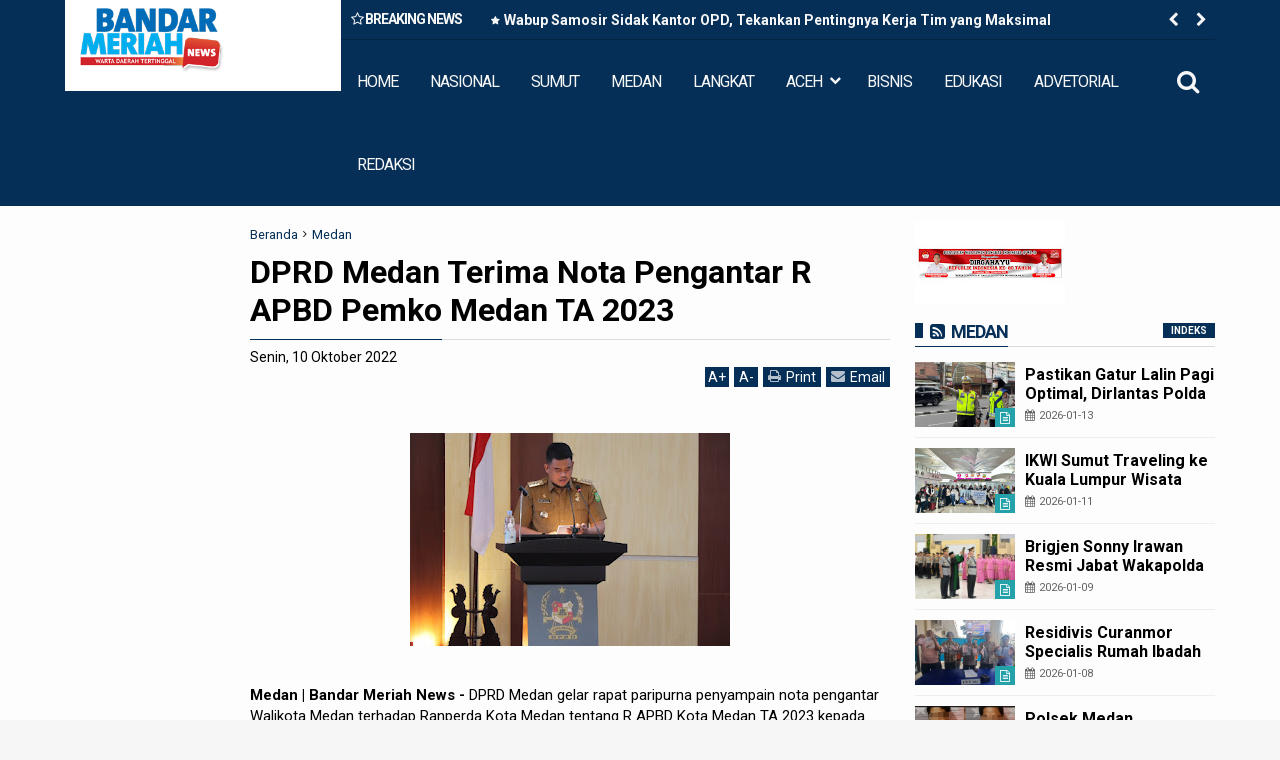

--- FILE ---
content_type: text/javascript; charset=UTF-8
request_url: https://www.bandarmeriahnews.com/feeds/posts/default?max-results=9&orderby=published&alt=json-in-script&callback=jQuery1113008004873794704581_1769007221423
body_size: 12861
content:
// API callback
jQuery1113008004873794704581_1769007221423({"version":"1.0","encoding":"UTF-8","feed":{"xmlns":"http://www.w3.org/2005/Atom","xmlns$openSearch":"http://a9.com/-/spec/opensearchrss/1.0/","xmlns$blogger":"http://schemas.google.com/blogger/2008","xmlns$georss":"http://www.georss.org/georss","xmlns$gd":"http://schemas.google.com/g/2005","xmlns$thr":"http://purl.org/syndication/thread/1.0","id":{"$t":"tag:blogger.com,1999:blog-8583495972125186077"},"updated":{"$t":"2026-01-20T23:24:12.887+07:00"},"category":[{"term":"Medan"},{"term":"Sumut"},{"term":"Langkat"},{"term":"Nasional"},{"term":"Bener Meriah"},{"term":"Edukasi"},{"term":"Aceh"},{"term":"Headline"},{"term":"Aceh Timur"},{"term":"Aceh Tengah"},{"term":"Top Story"},{"term":"Sport"},{"term":"Advetorial"},{"term":"Medan\/advetorial"},{"term":"Jakarta"},{"term":"Medan.Edukasi"},{"term":"Medan\/Edukasi"},{"term":"aswan jaya"},{"term":"baksos satu hati"},{"term":"eco enzym medan"},{"term":"fkmn"},{"term":"forum kerukunan masyarakat nusantara"},{"term":"kodrat shah"},{"term":"kredit macet btn"},{"term":"mpw pp sumut"},{"term":"pmi sumut semprot"},{"term":"pp sumut baksos"},{"term":"pp sumut paket sembako"},{"term":"pt acr"},{"term":"pt kaya"},{"term":"satu hati baksos"},{"term":"satu hati eco enzym"},{"term":"satuhati baksos"},{"term":"Bagikan 1000 Nasi Kotak"},{"term":"Deklarasi Karib Ganjar Asahan"},{"term":"Himmah sumut"},{"term":"Jafaruddin Harahap PPP Sumut"},{"term":"Keungggulan Belajar Era Digital"},{"term":"Meda"},{"term":"Medan.Nasional"},{"term":"Nasinal"},{"term":"Nasional\/Edukasi"},{"term":"Nasional\/Medan"},{"term":"Nasionla"},{"term":"Pelatihan literasi digital Di Batubara"},{"term":"Sigli"},{"term":"anwar sani"},{"term":"baznas sumut"},{"term":"canakya"},{"term":"canakya suman"},{"term":"fkmn baksos"},{"term":"hutan dairi"},{"term":"illegal logging dairi"},{"term":"jalan dairi rusak"},{"term":"jalan karo rusak"},{"term":"mujianto"},{"term":"pdip bagikan sembako dan seragam sekolah"},{"term":"pdip bagikan sembako di toba"},{"term":"pdip baksos di toba"},{"term":"perambahan hutan dairi"},{"term":"pkp pdip toba"},{"term":"pt pasific limbah industri"},{"term":"pt pli baksos"},{"term":"rapidin simbolon bagikan sembako"},{"term":"rion arios"},{"term":"sartjipto king"},{"term":"satuhati pp"},{"term":"sidang kredit macet btn"},{"term":"sidang mujianto"},{"term":"sun sin"}],"title":{"type":"text","$t":"BANDARMERIAHNEWS.COM"},"subtitle":{"type":"html","$t":"BANDARMERIAHNEWS.COM | Warta Daerah Tertinggal"},"link":[{"rel":"http://schemas.google.com/g/2005#feed","type":"application/atom+xml","href":"https:\/\/www.bandarmeriahnews.com\/feeds\/posts\/default"},{"rel":"self","type":"application/atom+xml","href":"https:\/\/www.blogger.com\/feeds\/8583495972125186077\/posts\/default?alt=json-in-script\u0026max-results=9\u0026orderby=published"},{"rel":"alternate","type":"text/html","href":"https:\/\/www.bandarmeriahnews.com\/"},{"rel":"hub","href":"http://pubsubhubbub.appspot.com/"},{"rel":"next","type":"application/atom+xml","href":"https:\/\/www.blogger.com\/feeds\/8583495972125186077\/posts\/default?alt=json-in-script\u0026start-index=10\u0026max-results=9\u0026orderby=published"}],"author":[{"name":{"$t":"Redaksi"},"uri":{"$t":"http:\/\/www.blogger.com\/profile\/04498291585918636373"},"email":{"$t":"noreply@blogger.com"},"gd$image":{"rel":"http://schemas.google.com/g/2005#thumbnail","width":"16","height":"16","src":"https:\/\/img1.blogblog.com\/img\/b16-rounded.gif"}}],"generator":{"version":"7.00","uri":"http://www.blogger.com","$t":"Blogger"},"openSearch$totalResults":{"$t":"15137"},"openSearch$startIndex":{"$t":"1"},"openSearch$itemsPerPage":{"$t":"9"},"entry":[{"id":{"$t":"tag:blogger.com,1999:blog-8583495972125186077.post-5651465886507070009"},"published":{"$t":"2026-01-20T13:07:00.000+07:00"},"updated":{"$t":"2026-01-20T23:09:36.520+07:00"},"category":[{"scheme":"http://www.blogger.com/atom/ns#","term":"Sumut"}],"title":{"type":"text","$t":"Wabup Samosir Sidak Kantor OPD, Tekankan Pentingnya Kerja Tim  yang Maksimal"},"content":{"type":"html","$t":"\u003Cp\u003E\u0026nbsp;\u003C\/p\u003E\u003Cdiv class=\"separator\" style=\"clear: both; text-align: center;\"\u003E\u003Ca href=\"https:\/\/blogger.googleusercontent.com\/img\/b\/R29vZ2xl\/AVvXsEhIkshTQnaek4vu-Aykg54zNLhyOkrKm-_cVxQvTPG4LZUHzzNJBx1j8l0cQ8XtMDuYmrSuazewQbtpg5M1fImjeqD5vQ3_hDZfbkd5j7hcHj6T5IOtO3wJso3o0TffZ68VOlmwMDH5ZA7ByoNC8Q_CReWNnagY9A21HKI1Jcd8XLdLlpA-wshhN84BDuoT\/s800\/a110.jpg\" imageanchor=\"1\" style=\"margin-left: 1em; margin-right: 1em;\"\u003E\u003Cimg border=\"0\" data-original-height=\"493\" data-original-width=\"800\" height=\"197\" src=\"https:\/\/blogger.googleusercontent.com\/img\/b\/R29vZ2xl\/AVvXsEhIkshTQnaek4vu-Aykg54zNLhyOkrKm-_cVxQvTPG4LZUHzzNJBx1j8l0cQ8XtMDuYmrSuazewQbtpg5M1fImjeqD5vQ3_hDZfbkd5j7hcHj6T5IOtO3wJso3o0TffZ68VOlmwMDH5ZA7ByoNC8Q_CReWNnagY9A21HKI1Jcd8XLdLlpA-wshhN84BDuoT\/s320\/a110.jpg\" width=\"320\" \/\u003E\u003C\/a\u003E\u003C\/div\u003E\u003Cbr \/\u003E\u003Cb\u003ESamosir | Bandar Meriah News\u003C\/b\u003E - Wakil Bupati (Wabup) Samosir, Ariston Tua Sidauruk yang didampingi Asisten III, Kadis Kominfo, Plt. BKPSDM, Plt. Inspektur melakukan sidak (inspeksi mendadak) ke sejumlah Organisasi Perangkat Daerah (OPD) meningkatkan pengawasan kerja, disiplin kepegawaian dan memastikan pelayanan publik berjalan baik, Selasa (20\/01\/2026)\u0026nbsp;\u003Cp\u003E\u003C\/p\u003E\u003Cp\u003E\u003Cbr \/\u003E\u003C\/p\u003E\u003Cp\u003EAdapun dinas yang dikunjungi Wabup antara lain; Dinkes, Disdukcapil, Dinas UMKM dan Tenaga Kerja, Disbudpar dan Disdikpora.\u003C\/p\u003E\u003Cp\u003E\u003Cbr \/\u003E\u003C\/p\u003E\u003Cp\u003EMelalui sidak tersebut Wabup menegaskan pentingnya disiplin kerja serta kerjasama tim untuk hasil yang lebih baik.\u0026nbsp;\u003C\/p\u003E\u003Cp\u003E\u003Cbr \/\u003E\u003C\/p\u003E\u003Cp\u003E“Setiap OPD harus memiliki satu pemahaman, menjadi tim yang kompak untuk menyelesaikan segala pekerjaan dapat berjalan secara optimal dan tepat waktu”, ungkapnya.\u0026nbsp;\u003C\/p\u003E\u003Cp\u003E\u003Cbr \/\u003E\u003C\/p\u003E\u003Cp\u003ESelain itu, juga menekankan\u0026nbsp; setiap dinas harus dapat bekerja sesuai dengan jobdis yang sudah direncanakan melalui arahan dari setiap kepala dinas.\u0026nbsp;\u003C\/p\u003E\u003Cp\u003E\u003Cbr \/\u003E\u003C\/p\u003E\u003Cp\u003E“Pimpinan OPD harus mampu memanajemen kerja tim untuk mengoptimalkan program kerja, terlebih kepada dinas yang bersentuhan langsung dengan pelayan publik sehingga target PAD yang direncanakan tahun 2026 dapat tercapai dengan baik”, sebutnya. (Indra Sinurat)\u003C\/p\u003E"},"link":[{"rel":"replies","type":"application/atom+xml","href":"https:\/\/www.bandarmeriahnews.com\/feeds\/5651465886507070009\/comments\/default","title":"Posting Komentar"},{"rel":"replies","type":"text/html","href":"https:\/\/www.bandarmeriahnews.com\/2026\/01\/wabup-samosir-sidak-kantor-opd-tekankan.html#comment-form","title":"0 Komentar"},{"rel":"edit","type":"application/atom+xml","href":"https:\/\/www.blogger.com\/feeds\/8583495972125186077\/posts\/default\/5651465886507070009"},{"rel":"self","type":"application/atom+xml","href":"https:\/\/www.blogger.com\/feeds\/8583495972125186077\/posts\/default\/5651465886507070009"},{"rel":"alternate","type":"text/html","href":"https:\/\/www.bandarmeriahnews.com\/2026\/01\/wabup-samosir-sidak-kantor-opd-tekankan.html","title":"Wabup Samosir Sidak Kantor OPD, Tekankan Pentingnya Kerja Tim  yang Maksimal"}],"author":[{"name":{"$t":"Irwan Surbakti"},"uri":{"$t":"http:\/\/www.blogger.com\/profile\/10877655672594199235"},"email":{"$t":"noreply@blogger.com"},"gd$image":{"rel":"http://schemas.google.com/g/2005#thumbnail","width":"16","height":"16","src":"https:\/\/img1.blogblog.com\/img\/b16-rounded.gif"}}],"media$thumbnail":{"xmlns$media":"http://search.yahoo.com/mrss/","url":"https:\/\/blogger.googleusercontent.com\/img\/b\/R29vZ2xl\/AVvXsEhIkshTQnaek4vu-Aykg54zNLhyOkrKm-_cVxQvTPG4LZUHzzNJBx1j8l0cQ8XtMDuYmrSuazewQbtpg5M1fImjeqD5vQ3_hDZfbkd5j7hcHj6T5IOtO3wJso3o0TffZ68VOlmwMDH5ZA7ByoNC8Q_CReWNnagY9A21HKI1Jcd8XLdLlpA-wshhN84BDuoT\/s72-c\/a110.jpg","height":"72","width":"72"},"thr$total":{"$t":"0"}},{"id":{"$t":"tag:blogger.com,1999:blog-8583495972125186077.post-8975617744305342071"},"published":{"$t":"2026-01-19T13:19:00.000+07:00"},"updated":{"$t":"2026-01-20T23:24:12.872+07:00"},"category":[{"scheme":"http://www.blogger.com/atom/ns#","term":"Sumut"}],"title":{"type":"text","$t":" WALI KOTA TEBING TINGGI RESMIKAN PASAR INPRES, TEGASKAN KEBERPIHAKAN PADA PEDAGANG KECIL"},"content":{"type":"html","$t":"\u003Cp\u003E\u0026nbsp;\u003C\/p\u003E\u003Cdiv class=\"separator\" style=\"clear: both; text-align: center;\"\u003E\u003Ca href=\"https:\/\/blogger.googleusercontent.com\/img\/b\/R29vZ2xl\/AVvXsEhx4UhVLMLhelJJAawJTEfjHzpAIrs0xjpLlN8OP5j_yus2iZuUWoGJriQHcKeOAedouOGrrZpu8-4Cmc6WtvvjRy4_8J8Se00DRsFVyCrPX47dn6F-w41fx3WL_lo3lAiQwzMMQeA4fhDqTCy8vjtispLjtyyOYkMDwW09nY6HqTdhxi9oJnlJ7UxU3eCS\/s1280\/WALI%20KOTA%20TEBING%20TINGGI%20RESMIKAN%20PASAR%20INPRES,%20TEGASKAN%20KEBERPIHAKAN%20PADA%20PEDAGANG%20KECIL%204.jpg\" imageanchor=\"1\" style=\"margin-left: 1em; margin-right: 1em;\"\u003E\u003Cimg border=\"0\" data-original-height=\"853\" data-original-width=\"1280\" height=\"213\" src=\"https:\/\/blogger.googleusercontent.com\/img\/b\/R29vZ2xl\/AVvXsEhx4UhVLMLhelJJAawJTEfjHzpAIrs0xjpLlN8OP5j_yus2iZuUWoGJriQHcKeOAedouOGrrZpu8-4Cmc6WtvvjRy4_8J8Se00DRsFVyCrPX47dn6F-w41fx3WL_lo3lAiQwzMMQeA4fhDqTCy8vjtispLjtyyOYkMDwW09nY6HqTdhxi9oJnlJ7UxU3eCS\/s320\/WALI%20KOTA%20TEBING%20TINGGI%20RESMIKAN%20PASAR%20INPRES,%20TEGASKAN%20KEBERPIHAKAN%20PADA%20PEDAGANG%20KECIL%204.jpg\" width=\"320\" \/\u003E\u003C\/a\u003E\u003C\/div\u003E\u003Cbr \/\u003E\u003Cb\u003ETebingtinggi| Bandar Meriah\u0026nbsp; News\u003C\/b\u003E\u0026nbsp;- Wali Kota Tebing Tinggi, H. Iman Irdian Saragih, secara resmi meresmikan Pasar Inpres yang berlokasi di Jalan Gurami, Senin (19\/01\/2026). Dalam sambutannya, Wali Kota mengungkapkan bahwa peresmian ini merupakan puncak dari perjalanan panjang yang telah diperjuangkan sejak tahun 2019, saat ia masih menjabat sebagai Wakil Ketua I DPRD Kota Tebing Tinggi.\u003Cp\u003E\u003C\/p\u003E\u003Cp\u003E\u003Cbr \/\u003E\u003C\/p\u003E\u003Cp\u003E\"Ini adalah perjuangan panjang yang dimulai sejak 2019. Sejak awal, saya selalu menekankan bahwa tidak boleh ada pedagang yang terkena penggusuran, karena di sinilah tempat mereka mencari nafkah,\" ujar Wali Kota di hadapan para undangan dan pedagang.\u003C\/p\u003E\u003Cp\u003E\u003Cbr \/\u003E\u003C\/p\u003E\u003Cp\u003EWali Kota juga memastikan bahwa pembagian kios dan stand dilakukan secara transparan dan tepat sasaran. Penerima manfaat adalah para pedagang yang memang selama ini telah berjualan di pasar Inpres.\u003C\/p\u003E\u003Cp\u003E\u003Cbr \/\u003E\u003C\/p\u003E\u003Cp\u003E\"Ini sudah terdata jauh hari. Kami mengharapkan tidak ada keributan, kegaduhan,\" pesan Wali Kota.\u0026nbsp;\u003C\/p\u003E\u003Cp\u003E\u003Cbr \/\u003E\u003C\/p\u003E\u003Cp\u003ETerkait isu kenaikan retribusi, Wali Kota menyatakan bahwa kebijakan tersebut akan dikaji ulang secara mendalam. Ia menekankan pentingnya kesepakatan bersama dan kesesuaian dengan regulasi yang berlaku, baik berupa Peraturan Daerah (Perda) maupun Peraturan Wali Kota (Perwal).\u003C\/p\u003E\u003Cp\u003E\u003Cbr \/\u003E\u003C\/p\u003E\u003Cp\u003E“Terima kasih kepada bapak\/ibu sekalian, khususnya para pedagang hari ini yang sudah mendukung program-program pemerintah. Saya berharap para pedagang juga bisa taat dengan peraturan yang ada, menjaga kebersihan, kedisplinan dan melakukan kewajiban membayar retribusi. Bapak\/Ibu mohon kerjasamanya supaya bisa berjalan dengan baik,” tutup Wali Kota.\u003C\/p\u003E\u003Cp\u003E\u003Cbr \/\u003E\u003C\/p\u003E\u003Cp\u003EDalam laporan kegiatannya, Kadis Perdagangan, Koperasi, dan UKM, Marimbun Marpaung, menjelaskan bahwa revitalisasi Pasar Inpres memiliki dua tujuan utama. Pertama, untuk meningkatkan pendapatan masyarakat melalui penyediaan sarana niaga yang lebih layak. Kedua, untuk mengoptimalkan Pendapatan Asli Daerah (PAD) sebagai ujung tombak pembangunan kota.\u003C\/p\u003E\u003Cp\u003E\u003Cbr \/\u003E\u003C\/p\u003E\u003Cp\u003ESelain itu, Marimbun Marpaung juga menjelaskan maksud tujuan revitalisasi Pasar Inpres adalah untuk meningkatkan penataan pelayanan pasar melalui pasar yang representative dan meningkatkan kenyamanan dalam berbelanja bagi para konsumen serta transaksi niaga bagi para pelaku usaha.\u003C\/p\u003E\u003Cp\u003E\u003Cbr \/\u003E\u003C\/p\u003E\u003Cp\u003E\"Semoga dengan dibangunnya Pasar Inpres ini sebagai pasar daerah di Kota Tebing Tinggi, dapat meningkatkan perekonomian masyarakat dalam berniaga dan berwira usaha serta menjadi contoh bagi pasar daerah lainnya di Kota Tebing Tinggi,\" ujar Marimbun Marpaung.\u003C\/p\u003E\u003Cp\u003E\u003Cbr \/\u003E\u003C\/p\u003E\u003Cp\u003EAcara peresmian ini ditandai dengan penandatanganan berita acara serah terima aset dari Kadis PUPR kepada Kadis Perdagangan, Koperasi, dan UKM. Selain Pasar Inpres, Wali Kota juga menandatangani prasasti peresmian untuk dua proyek strategis lainnya, yaitu Pasar Gambir di Jalan Iskandar Muda dan Pusat Kuliner Masjid Agung di Jalan KL. Yos Sudarso.\u003C\/p\u003E\u003Cp\u003E\u003Cbr \/\u003E\u003C\/p\u003E\u003Cp\u003EKegiatan juga diwarnai dengan aksi korporasi melalui penyerahan bantuan CSR berupa satu unit mobil pick-up dari PT Bank Sumut untuk mendukung operasional pasar. Acara ditutup dengan prosesi pengguntingan pita, penyerahan kios\/stand secara simbolis kepada pedagang Pasar Inpres, serta peninjauan langsung ke kios-kios oleh Wali Kota dan rombongan.\u003C\/p\u003E\u003Cp\u003E\u003Cbr \/\u003E\u003C\/p\u003E\u003Cp\u003ETurut hadir dalam acara tersebut Wakapolres Kompol. Rudy Syahputra, Kepala Seksi Intelijen Kejari Sai Sintong Purba, Pabung 0204\/DS untuk Kota Tebing Tinggi Kapt. Inf. PM. Simanjuntak, Sekdako Erwin Suheri Damanik, Kadis PUPR Tora Daeng Masaro, Kadis Ketapang dan Pertanian Iboy Hutapea, pimpinan PT. Bank Sumut Cabang Tebing Tinggi Muhammad Fadil, tamu undangan, masyarakat\/ pedagang di wilayah Pasar Inpres dan tim peliputan Diskominfo.(fit)\u003C\/p\u003E"},"link":[{"rel":"replies","type":"application/atom+xml","href":"https:\/\/www.bandarmeriahnews.com\/feeds\/8975617744305342071\/comments\/default","title":"Posting Komentar"},{"rel":"replies","type":"text/html","href":"https:\/\/www.bandarmeriahnews.com\/2026\/01\/wali-kota-tebing-tinggi-resmikan-pasar.html#comment-form","title":"0 Komentar"},{"rel":"edit","type":"application/atom+xml","href":"https:\/\/www.blogger.com\/feeds\/8583495972125186077\/posts\/default\/8975617744305342071"},{"rel":"self","type":"application/atom+xml","href":"https:\/\/www.blogger.com\/feeds\/8583495972125186077\/posts\/default\/8975617744305342071"},{"rel":"alternate","type":"text/html","href":"https:\/\/www.bandarmeriahnews.com\/2026\/01\/wali-kota-tebing-tinggi-resmikan-pasar.html","title":" WALI KOTA TEBING TINGGI RESMIKAN PASAR INPRES, TEGASKAN KEBERPIHAKAN PADA PEDAGANG KECIL"}],"author":[{"name":{"$t":"Irwan Surbakti"},"uri":{"$t":"http:\/\/www.blogger.com\/profile\/10877655672594199235"},"email":{"$t":"noreply@blogger.com"},"gd$image":{"rel":"http://schemas.google.com/g/2005#thumbnail","width":"16","height":"16","src":"https:\/\/img1.blogblog.com\/img\/b16-rounded.gif"}}],"media$thumbnail":{"xmlns$media":"http://search.yahoo.com/mrss/","url":"https:\/\/blogger.googleusercontent.com\/img\/b\/R29vZ2xl\/AVvXsEhx4UhVLMLhelJJAawJTEfjHzpAIrs0xjpLlN8OP5j_yus2iZuUWoGJriQHcKeOAedouOGrrZpu8-4Cmc6WtvvjRy4_8J8Se00DRsFVyCrPX47dn6F-w41fx3WL_lo3lAiQwzMMQeA4fhDqTCy8vjtispLjtyyOYkMDwW09nY6HqTdhxi9oJnlJ7UxU3eCS\/s72-c\/WALI%20KOTA%20TEBING%20TINGGI%20RESMIKAN%20PASAR%20INPRES,%20TEGASKAN%20KEBERPIHAKAN%20PADA%20PEDAGANG%20KECIL%204.jpg","height":"72","width":"72"},"thr$total":{"$t":"0"}},{"id":{"$t":"tag:blogger.com,1999:blog-8583495972125186077.post-6197524019462697956"},"published":{"$t":"2026-01-19T13:03:00.000+07:00"},"updated":{"$t":"2026-01-20T23:06:56.550+07:00"},"category":[{"scheme":"http://www.blogger.com/atom/ns#","term":"Sumut"}],"title":{"type":"text","$t":" 11 Propemperda Tahun 2026 Disetujui Pemkab Samosir dan DPRD "},"content":{"type":"html","$t":"\u003Cp\u003E\u003C\/p\u003E\u003Cdiv class=\"separator\" style=\"clear: both; text-align: center;\"\u003E\u003Ca href=\"https:\/\/blogger.googleusercontent.com\/img\/b\/R29vZ2xl\/AVvXsEhebrMt-t6YTr4a2LQPnyexcd6P3ptBJkvN8Z0GG_hJ6ok1gaZysrtRdyHCWH2BONAFhiOjNe_9mHvsHdHDfZNnnbSU4U46KRJUSkk5ZZ_cmkoISyzIa5DCWYm1D83abs1v_yKqH2FbHz13l8ilk4QEvAJJ2_x4tWA9zHj9pLw4WldFIoDNGI4sSalsGTQO\/s1280\/a109.jpg\" imageanchor=\"1\" style=\"margin-left: 1em; margin-right: 1em;\"\u003E\u003Cimg border=\"0\" data-original-height=\"853\" data-original-width=\"1280\" height=\"213\" src=\"https:\/\/blogger.googleusercontent.com\/img\/b\/R29vZ2xl\/AVvXsEhebrMt-t6YTr4a2LQPnyexcd6P3ptBJkvN8Z0GG_hJ6ok1gaZysrtRdyHCWH2BONAFhiOjNe_9mHvsHdHDfZNnnbSU4U46KRJUSkk5ZZ_cmkoISyzIa5DCWYm1D83abs1v_yKqH2FbHz13l8ilk4QEvAJJ2_x4tWA9zHj9pLw4WldFIoDNGI4sSalsGTQO\/s320\/a109.jpg\" width=\"320\" \/\u003E\u003C\/a\u003E\u003C\/div\u003E\u003Cbr \/\u003E\u0026nbsp;\u003Cp\u003E\u003C\/p\u003E\u003Cp\u003E\u003Cb\u003ESamosir | Bandar Meriah News \u003C\/b\u003E-Pemerintah Kabupaten Samosir bersama DPRD Kabupaten Samosir telah menyetujui 11 Program Pembentukan Peraturan Daerah (Propemperda) Tahun 2026. Penandatanganan dilakukan oleh Ketua DPRD Nasip Simbolon dalam rapat paripurna pada 19 Januari di Gedung DPRD Samosir, disaksikan Wakil Bupati Ariston Tua Sidauruk, para wakil ketua DPRD, Forkopimda, Sekdakab, dan perwakilan fraksi.\u003C\/p\u003E\u003Cp\u003E\u0026nbsp;\u003C\/p\u003E\u003Cp\u003EPenetapan ini sesuai dengan Undang-Undang Nomor 12 Tahun 2011 dan Peraturan Menteri Dalam Negeri Nomor 80 Tahun 2015, yang mewajibkan perencanaan peraturan daerah secara terencana, terpadu, dan sistematis. Propemperda akan dibahas dalam tiga masa sidang Perusahaan Umum Daerah Aneka Usaha, Rencana Induk Pengembangan Pertanian,\u0026nbsp; Pengelolaan Sampah dan Air Limbah Domestik, Perlindungan dan Pemberdayaan Petani,\u0026nbsp; Kawasan Tanpa Rokok, Perubahan Perda tentang Kepala Desa, Pungutan Wisatawan untuk Perlindungan Kebudayaan dan Lingkungan, Perubahan Perda tentang Rencana Tata Ruang Wilayah, Manajemen Pendidikan, Penyertaan Modal kepada BUMD\u003C\/p\u003E\u003Cp\u003E\u0026nbsp;\u003C\/p\u003E\u003Cp\u003ESelain itu, terdapat juga Propemperda wajib yaitu tentang Pertanggungjawaban Pelaksanaan APBD 2025, Perubahan APBD 2026, dan APBD 2027.\u003C\/p\u003E\u003Cp\u003E\u0026nbsp;\u003C\/p\u003E\u003Cp\u003EWakil Bupati Ariston Tua Sidauruk menyatakan bahwa penetapan Propemperda merupakan komitmen bersama untuk membangun infrastruktur hukum pemerintahan, dengan tujuan meningkatkan efektivitas pembangunan dan kesejahteraan masyarakat. Ia mengapresiasi kerja sama DPRD dan meminta OPD untuk mempersiapkan substansi regulasi dengan baik serta dapat menjelaskannya pada public hearing.\u003C\/p\u003E\u003Cp\u003E\u0026nbsp;\u003C\/p\u003E\u003Cp\u003EKetua DPRD Nasip Simbolon mengingatkan agar semua pihak berkomitmen dalam pembahasan lanjutan, dengan mempersiapkan dokumen pendukung yang diperlukan. Ia berharap Perda yang dihasilkan dapat meningkatkan kesejahteraan masyarakat dan Pendapatan Asli Daerah (PAD) secara berkelanjutan.(Indra Sinurat)\u003C\/p\u003E"},"link":[{"rel":"replies","type":"application/atom+xml","href":"https:\/\/www.bandarmeriahnews.com\/feeds\/6197524019462697956\/comments\/default","title":"Posting Komentar"},{"rel":"replies","type":"text/html","href":"https:\/\/www.bandarmeriahnews.com\/2026\/01\/11-propemperda-tahun-2026-disetujui.html#comment-form","title":"0 Komentar"},{"rel":"edit","type":"application/atom+xml","href":"https:\/\/www.blogger.com\/feeds\/8583495972125186077\/posts\/default\/6197524019462697956"},{"rel":"self","type":"application/atom+xml","href":"https:\/\/www.blogger.com\/feeds\/8583495972125186077\/posts\/default\/6197524019462697956"},{"rel":"alternate","type":"text/html","href":"https:\/\/www.bandarmeriahnews.com\/2026\/01\/11-propemperda-tahun-2026-disetujui.html","title":" 11 Propemperda Tahun 2026 Disetujui Pemkab Samosir dan DPRD "}],"author":[{"name":{"$t":"Irwan Surbakti"},"uri":{"$t":"http:\/\/www.blogger.com\/profile\/10877655672594199235"},"email":{"$t":"noreply@blogger.com"},"gd$image":{"rel":"http://schemas.google.com/g/2005#thumbnail","width":"16","height":"16","src":"https:\/\/img1.blogblog.com\/img\/b16-rounded.gif"}}],"media$thumbnail":{"xmlns$media":"http://search.yahoo.com/mrss/","url":"https:\/\/blogger.googleusercontent.com\/img\/b\/R29vZ2xl\/AVvXsEhebrMt-t6YTr4a2LQPnyexcd6P3ptBJkvN8Z0GG_hJ6ok1gaZysrtRdyHCWH2BONAFhiOjNe_9mHvsHdHDfZNnnbSU4U46KRJUSkk5ZZ_cmkoISyzIa5DCWYm1D83abs1v_yKqH2FbHz13l8ilk4QEvAJJ2_x4tWA9zHj9pLw4WldFIoDNGI4sSalsGTQO\/s72-c\/a109.jpg","height":"72","width":"72"},"thr$total":{"$t":"0"}},{"id":{"$t":"tag:blogger.com,1999:blog-8583495972125186077.post-2511591146007422291"},"published":{"$t":"2026-01-17T15:45:00.000+07:00"},"updated":{"$t":"2026-01-17T21:47:57.327+07:00"},"category":[{"scheme":"http://www.blogger.com/atom/ns#","term":"Sumut"}],"title":{"type":"text","$t":"Pemkab Tingkatkan  Pelayanan Lonjakan Wisatawan "},"content":{"type":"html","$t":"\u003Cp\u003E\u0026nbsp;\u003C\/p\u003E\u003Cdiv class=\"separator\" style=\"clear: both; text-align: center;\"\u003E\u003Ca href=\"https:\/\/blogger.googleusercontent.com\/img\/b\/R29vZ2xl\/AVvXsEieVGe4IDq-GOfdxk3Cz7-qbt1dI3jMcdxRaAzou8SkwCNDQkyF-t9PbjvUHTGn_Ov0in7vv0aKoZh0zZGFXze55JZGOw-88FhDzXHP5u2Y8YmaPArR-R_BllEZgS4LoCkb7NO6Dl2ZxtoTQh1CjIx2f1ipdhuo7bWxWWkNLF45IMoXoY4lvTatOYU0BQLJ\/s1600\/a81.jpg\" imageanchor=\"1\" style=\"margin-left: 1em; margin-right: 1em;\"\u003E\u003Cimg border=\"0\" data-original-height=\"1485\" data-original-width=\"1600\" height=\"297\" src=\"https:\/\/blogger.googleusercontent.com\/img\/b\/R29vZ2xl\/AVvXsEieVGe4IDq-GOfdxk3Cz7-qbt1dI3jMcdxRaAzou8SkwCNDQkyF-t9PbjvUHTGn_Ov0in7vv0aKoZh0zZGFXze55JZGOw-88FhDzXHP5u2Y8YmaPArR-R_BllEZgS4LoCkb7NO6Dl2ZxtoTQh1CjIx2f1ipdhuo7bWxWWkNLF45IMoXoY4lvTatOYU0BQLJ\/s320\/a81.jpg\" width=\"320\" \/\u003E\u003C\/a\u003E\u003C\/div\u003E\u003Cbr \/\u003E\u003Cp\u003E\u003C\/p\u003E\u003Cp\u003E\u003Cb\u003ESamosir | Bandar Meriah News \u003C\/b\u003E- Sektor pariwisata kembali membuktikan diri sebagai tambahan motor penggerak ekonomi Samosir.\u0026nbsp;\u003C\/p\u003E\u003Cp\u003E\u003Cbr \/\u003E\u003C\/p\u003E\u003Cp\u003ESepanjang tahun 2025, Pemerintah Kabupaten (Pemkab) Samosir berhasil membukukan Pendapatan Asli Daerah (PAD) sebesar Rp. 14.194.153.000\u0026nbsp; dari sektor pariwisata. Pendapatan yang berasal dari 14 objek wisata dikelola langsung oleh Pemkab\u0026nbsp; melalui Dinas Kebudayaan dan Pariwisata Samosir.\u003C\/p\u003E\u003Cp\u003E\u003Cbr \/\u003E\u003C\/p\u003E\u003Cp\u003EKepala Dinas Kebudayaan dan Pariwisata Kabupaten Samosir Tetty Naibaho, mengungkapkan bahwa capaian ini sejalan dengan meningkatnya jumlah kunjungan wisatawan ke Samosir dari tahun ke tahun, Sabtu (17\/01\/2026)\u0026nbsp;\u003C\/p\u003E\u003Cp\u003E\u003Cbr \/\u003E\u003C\/p\u003E\u003Cp\u003E“Jumlah kunjungan wisatawan terus mengalami peningkatan. Pada tahun 2024 tercatat sebanyak 1.777.132 wisatawan, dan pada tahun 2025 melonjak menjadi 2.451.269 wisatawan,” sebut\u0026nbsp; Tetty.\u003C\/p\u003E\u003Cp\u003E\u003Cbr \/\u003E\u003C\/p\u003E\u003Cp\u003EDitambahkan Tetty, lonjakan kunjungan wisatawan tidak terjadi secara kebetulan, melainkan hasil dari komitmen Pemkab dalam memberikan pelayanan terbaik kepada wisatawan, baik dari sisi pengelolaan destinasi, kebersihan, kenyamanan, maupun peningkatan fasilitas pendukung.\u003C\/p\u003E\u003Cp\u003E\u003Cbr \/\u003E\u003C\/p\u003E\u003Cp\u003E“Harapannya, pariwisata Samosir semakin maju, berdaya saing, dan memberikan manfaat nyata bagi masyarakat\". (Indra Sinurat)\u003C\/p\u003E"},"link":[{"rel":"replies","type":"application/atom+xml","href":"https:\/\/www.bandarmeriahnews.com\/feeds\/2511591146007422291\/comments\/default","title":"Posting Komentar"},{"rel":"replies","type":"text/html","href":"https:\/\/www.bandarmeriahnews.com\/2026\/01\/pemkab-tingkatkan-pelayanan-lonjakan.html#comment-form","title":"0 Komentar"},{"rel":"edit","type":"application/atom+xml","href":"https:\/\/www.blogger.com\/feeds\/8583495972125186077\/posts\/default\/2511591146007422291"},{"rel":"self","type":"application/atom+xml","href":"https:\/\/www.blogger.com\/feeds\/8583495972125186077\/posts\/default\/2511591146007422291"},{"rel":"alternate","type":"text/html","href":"https:\/\/www.bandarmeriahnews.com\/2026\/01\/pemkab-tingkatkan-pelayanan-lonjakan.html","title":"Pemkab Tingkatkan  Pelayanan Lonjakan Wisatawan "}],"author":[{"name":{"$t":"Irwan Surbakti"},"uri":{"$t":"http:\/\/www.blogger.com\/profile\/10877655672594199235"},"email":{"$t":"noreply@blogger.com"},"gd$image":{"rel":"http://schemas.google.com/g/2005#thumbnail","width":"16","height":"16","src":"https:\/\/img1.blogblog.com\/img\/b16-rounded.gif"}}],"media$thumbnail":{"xmlns$media":"http://search.yahoo.com/mrss/","url":"https:\/\/blogger.googleusercontent.com\/img\/b\/R29vZ2xl\/AVvXsEieVGe4IDq-GOfdxk3Cz7-qbt1dI3jMcdxRaAzou8SkwCNDQkyF-t9PbjvUHTGn_Ov0in7vv0aKoZh0zZGFXze55JZGOw-88FhDzXHP5u2Y8YmaPArR-R_BllEZgS4LoCkb7NO6Dl2ZxtoTQh1CjIx2f1ipdhuo7bWxWWkNLF45IMoXoY4lvTatOYU0BQLJ\/s72-c\/a81.jpg","height":"72","width":"72"},"thr$total":{"$t":"0"}},{"id":{"$t":"tag:blogger.com,1999:blog-8583495972125186077.post-5753104477533358933"},"published":{"$t":"2026-01-17T14:35:00.000+07:00"},"updated":{"$t":"2026-01-19T11:40:09.886+07:00"},"category":[{"scheme":"http://www.blogger.com/atom/ns#","term":"Langkat"}],"title":{"type":"text","$t":"Rapat Paripurna Hari Jadi Langkat ke-276,Kebersamaan Terjaga dan Kegiatan Berjalan Aman"},"content":{"type":"html","$t":"\u003Cp\u003E\u0026nbsp;\u003C\/p\u003E\u003Cp\u003E\u003C\/p\u003E\u003Cp\u003E\u003Cb\u003E\u003C\/b\u003E\u003C\/p\u003E\u003Cdiv class=\"separator\" style=\"clear: both; text-align: center;\"\u003E\u003Cb\u003E\u003Ca href=\"https:\/\/blogger.googleusercontent.com\/img\/b\/R29vZ2xl\/AVvXsEh2DnvzO7LBQhLM5QESm6lUHFfdo7iDfkY3RDOtR-K5sZ4PRE-84_IIuuyBJ_zsH_hsBSsGK3is0_oNLEiMYSorNwEFq02EGBWG4Ll6ZYsQbjQT7xSlQ0TMbKimwCfzWgQhZv4Ij0X9zuWZGD5wqswYJ1zYcS0Yp6KL_k0Ba3vQqykW8cxMNN6f0V2rdugL\/s1280\/a97.jpg\" imageanchor=\"1\" style=\"margin-left: 1em; margin-right: 1em;\"\u003E\u003Cimg border=\"0\" data-original-height=\"853\" data-original-width=\"1280\" height=\"213\" src=\"https:\/\/blogger.googleusercontent.com\/img\/b\/R29vZ2xl\/AVvXsEh2DnvzO7LBQhLM5QESm6lUHFfdo7iDfkY3RDOtR-K5sZ4PRE-84_IIuuyBJ_zsH_hsBSsGK3is0_oNLEiMYSorNwEFq02EGBWG4Ll6ZYsQbjQT7xSlQ0TMbKimwCfzWgQhZv4Ij0X9zuWZGD5wqswYJ1zYcS0Yp6KL_k0Ba3vQqykW8cxMNN6f0V2rdugL\/s320\/a97.jpg\" width=\"320\" \/\u003E\u003C\/a\u003E\u003C\/b\u003E\u003C\/div\u003E\u003Cb\u003E\u003Cbr \/\u003ELangkat |Bandar Meriah\u0026nbsp; News\u003C\/b\u003E\u0026nbsp;- Suasana penuh kebersamaan dan kekhidmatan mewarnai Rapat Paripurna DPRD Kabupaten Langkat dalam rangka memperingati Hari Jadi Kabupaten Langkat ke-276 Tahun 2026, yang digelar pada Sabtu (17\/01\/2026) di Ruang Rapat Paripurna DPRD Kabupaten Langkat, Kecamatan Stabat.\u003Cp\u003E\u003C\/p\u003E\u003Cp\u003ERapat dipimpin Ketua DPRD Langkat Sribana Perangin Angin, SE, dan dihadiri Bupati Langkat Syah Afandin, SH, Wakil Bupati Tiorita Br. Surbakti, unsur Forkopimda, OPD, tokoh agama, tokoh masyarakat, serta tamu undangan lainnya. Momentum ini menjadi ajang mempererat silaturahmi sekaligus refleksi perjalanan panjang Kabupaten Langkat dalam membangun daerah.\u003C\/p\u003E\u003Cp\u003EDalam amanatnya, Bupati Langkat menyampaikan harapan agar peringatan hari jadi ini semakin memperkuat rasa memiliki dan semangat kebersamaan seluruh elemen masyarakat dalam mewujudkan Langkat yang maju, sejahtera, religius, dan berkelanjutan.\u003C\/p\u003E\u003Cp\u003ESementara itu, Kapolres Langkat David Triyo Prasojo, SH, SIK, MSi, menyampaikan bahwa Rapat Paripurna tersebut menghasilkan kesepahaman dan komitmen bersama seluruh unsur pemerintahan untuk terus bersinergi membangun Kabupaten Langkat.\u0026nbsp;\u003C\/p\u003E\u003Cp\u003EIa juga menegaskan bahwa jajaran Polres Langkat melaksanakan pengamanan secara maksimal dengan pendekatan persuasif dan humanis, sehingga seluruh rangkaian kegiatan dapat berlangsung aman, tertib, dan kondusif hingga selesai.\u003C\/p\u003E\u003Cp\u003ERapat Paripurna ditutup dengan menyanyikan lagu Bagimu Negeri dan foto bersama.\u0026nbsp;\u003C\/p\u003E\u003Cp\u003EKegiatan berakhir sekitar pukul 11.15 WIB dengan situasi yang aman dan penuh kekeluargaan.(ros)\u003C\/p\u003E"},"link":[{"rel":"replies","type":"application/atom+xml","href":"https:\/\/www.bandarmeriahnews.com\/feeds\/5753104477533358933\/comments\/default","title":"Posting Komentar"},{"rel":"replies","type":"text/html","href":"https:\/\/www.bandarmeriahnews.com\/2026\/01\/rapat-paripurna-hari-jadi-langkat-ke.html#comment-form","title":"0 Komentar"},{"rel":"edit","type":"application/atom+xml","href":"https:\/\/www.blogger.com\/feeds\/8583495972125186077\/posts\/default\/5753104477533358933"},{"rel":"self","type":"application/atom+xml","href":"https:\/\/www.blogger.com\/feeds\/8583495972125186077\/posts\/default\/5753104477533358933"},{"rel":"alternate","type":"text/html","href":"https:\/\/www.bandarmeriahnews.com\/2026\/01\/rapat-paripurna-hari-jadi-langkat-ke.html","title":"Rapat Paripurna Hari Jadi Langkat ke-276,Kebersamaan Terjaga dan Kegiatan Berjalan Aman"}],"author":[{"name":{"$t":"Irwan Surbakti"},"uri":{"$t":"http:\/\/www.blogger.com\/profile\/10877655672594199235"},"email":{"$t":"noreply@blogger.com"},"gd$image":{"rel":"http://schemas.google.com/g/2005#thumbnail","width":"16","height":"16","src":"https:\/\/img1.blogblog.com\/img\/b16-rounded.gif"}}],"media$thumbnail":{"xmlns$media":"http://search.yahoo.com/mrss/","url":"https:\/\/blogger.googleusercontent.com\/img\/b\/R29vZ2xl\/AVvXsEh2DnvzO7LBQhLM5QESm6lUHFfdo7iDfkY3RDOtR-K5sZ4PRE-84_IIuuyBJ_zsH_hsBSsGK3is0_oNLEiMYSorNwEFq02EGBWG4Ll6ZYsQbjQT7xSlQ0TMbKimwCfzWgQhZv4Ij0X9zuWZGD5wqswYJ1zYcS0Yp6KL_k0Ba3vQqykW8cxMNN6f0V2rdugL\/s72-c\/a97.jpg","height":"72","width":"72"},"thr$total":{"$t":"0"}},{"id":{"$t":"tag:blogger.com,1999:blog-8583495972125186077.post-6704732043455872178"},"published":{"$t":"2026-01-17T13:52:00.000+07:00"},"updated":{"$t":"2026-01-19T11:57:24.899+07:00"},"category":[{"scheme":"http://www.blogger.com/atom/ns#","term":"Sumut"}],"title":{"type":"text","$t":"WUJUD EMPATI KEPADA MASYARAKAT, WALI KOTA TEBING TINGGI KUNJUNGI KELUARGA PEDAGANG PASAR GAMBIR DAN PASIEN RSUD"},"content":{"type":"html","$t":"\u003Cp\u003E\u003C\/p\u003E\u003Cdiv class=\"separator\" style=\"clear: both; text-align: center;\"\u003E\u003Ca href=\"https:\/\/blogger.googleusercontent.com\/img\/b\/R29vZ2xl\/AVvXsEir_9RphdReSSTMTAzRZYkYbesj8hTphuEXO0TqDLRaPZUGPfIWsyth8_yekSUptFB_6n2d32ZQAIb71pb69zU68_SBALb1kpvUmntoFBBLI39B-Q4CprwZTe_7hFr3RMZ5AoyFEJrAhP7KdRWnAjiTZTGgdsUizBcS2-bKhS6HIbDdJ_DHo6S9NX_mF-QT\/s1600\/WUJUD%20EMPATI%20KEPADA%20MASYARAKAT,%20WALI%20KOTA%20TEBING%20TINGGI%20KUNJUNGI%20KELUARGA%20PEDAGANG%20PASAR%20GAMBIR%20DAN%20PASIEN%20RSUD%202.jpg\" imageanchor=\"1\" style=\"margin-left: 1em; margin-right: 1em;\"\u003E\u003Cimg border=\"0\" data-original-height=\"1069\" data-original-width=\"1600\" height=\"214\" src=\"https:\/\/blogger.googleusercontent.com\/img\/b\/R29vZ2xl\/AVvXsEir_9RphdReSSTMTAzRZYkYbesj8hTphuEXO0TqDLRaPZUGPfIWsyth8_yekSUptFB_6n2d32ZQAIb71pb69zU68_SBALb1kpvUmntoFBBLI39B-Q4CprwZTe_7hFr3RMZ5AoyFEJrAhP7KdRWnAjiTZTGgdsUizBcS2-bKhS6HIbDdJ_DHo6S9NX_mF-QT\/s320\/WUJUD%20EMPATI%20KEPADA%20MASYARAKAT,%20WALI%20KOTA%20TEBING%20TINGGI%20KUNJUNGI%20KELUARGA%20PEDAGANG%20PASAR%20GAMBIR%20DAN%20PASIEN%20RSUD%202.jpg\" width=\"320\" \/\u003E\u003C\/a\u003E\u003C\/div\u003E\u003Cbr \/\u003E\u0026nbsp;\u003Cb\u003ETebingtinggi| Bandar Meriah\u0026nbsp; News\u0026nbsp;\u003C\/b\u003E- Sebagai wujud empati mendalam terhadap duka dan keluhan yang dialami masyarakat, Wali Kota Tebing Tinggi, H. Iman Irdian Saragih, melakukan kunjungan layatan dan membesuk warga di dua lokasi berbeda pada Sabtu (17\/01\/2026).\u003Cp\u003E\u003C\/p\u003E\u003Cp\u003E\u003Cbr \/\u003E\u003C\/p\u003E\u003Cp\u003ELokasi pertama yang dikunjungi adalah kediaman mendiang Lindon Malau (61), di kawasan Simpang Pekong, Jalan Gatot Subroto. Mendiang merupakan pedagang Pasar Gambir yang meninggal dunia setelah sempat jatuh pingsan saat mengikuti rapat antara pedagang Pasar Gambir bersama Pemerintah Kota beberapa waktu lalu.\u003C\/p\u003E\u003Cp\u003E\u003Cbr \/\u003E\u003C\/p\u003E\u003Cp\u003EDi hadapan istri dan keluarga mendiang, Wali Kota menyampaikan belasungkawa yang mendalam baik atas nama pribadi maupun Pemerintah Kota.\u003C\/p\u003E\u003Cp\u003E\u003Cbr \/\u003E\u003C\/p\u003E\u003Cp\u003E\"Saya mewakili Pemerintah Kota Tebing Tinggi, serta atas nama pribadi dan keluarga, mengucapkan turut berdukacita, belangsungkawa yang mendalam atas meninggalnya saudara, bapak kita, dalam usia 61 tahun, dengan meninggalkan istri dan 7 orang anak,\" ujar wali kota.\u0026nbsp;\u003C\/p\u003E\u003Cp\u003E\u003Cbr \/\u003E\u003C\/p\u003E\u003Cp\u003EWali Kota juga meminta maaf atas kejadian yang terjadi di Pasar Gambir saat rapat berlangsung.\u003C\/p\u003E\u003Cp\u003E\u003Cbr \/\u003E\u003C\/p\u003E\u003Cp\u003E\"Saya meminta maaf atas kejadian ini, ini tidak dinginkan, ini kehendak Tuhan, mari bersama kita mendoakan beliau. Semoga diampuni dosa-dosanya, ditempatkan Tuhan disisi-Nya. Semoga keluarga diberikan penghiburan. Terima kasih kepada keluarga duka yang menerima kami dengan baik. Mauliate amang, inang. Horas,\" tambah Wali Kota.\u003C\/p\u003E\u003Cp\u003E\u003Cbr \/\u003E\u003C\/p\u003E\u003Cp\u003EIstri mendiang, Ibu br. Simarmata, menyambut haru kehadiran rombongan. Dengan suara lirih, ia mengenang sosok suaminya yang selalu bersama dalam setiap kegiatan, mulai dari berdagang hingga beribadah. Ia pun mengapresiasi kepedulian Wali Kota yang bersedia meluangkan waktu untuk melayat langsung ke rumah duka.\u003C\/p\u003E\u003Cp\u003E\u003Cbr \/\u003E\u003C\/p\u003E\u003Cp\u003E\"Terima kasih Bapak atas kunjungannya Bapak dan Ibu semuanya. Terus kami bersama (dengan mendiang), ke pajak (pasar) sama, ke gunung sama, ke pesta sama bahkan kami ke gereja sama duduk, kami satu barisan bangku. Kami minta doa agar kami didoakan bisalah hati kami terangkul,\" Ungkap istri Mendiang, Ibu br. Simarmata.\u003C\/p\u003E\u003Cp\u003E\u003Cbr \/\u003E\u003C\/p\u003E\u003Cp\u003EUsai dari rumah duka, Wali Kota beserta rombongan bergerak menuju Jalan Ir. H. Juanda, Kelurahan Brohol, untuk menjenguk Ibu Suliyem (64). Kunjungan ini bermaksud untuk melihat kondisi kesehatan Ibu Suliyem sekaligus mengklarifikasi insiden yang sempat terjadi di RSUD dr. H. Kumpulan Pane beberapa waktu lalu.\u003C\/p\u003E\u003Cp\u003E\u003Cbr \/\u003E\u003C\/p\u003E\u003Cp\u003EDalam kesempatan tersebut, Wali Kota Iman Irdian Saragih menyampaikan permohonan maaf atas ketidaknyamanan layanan kesehatan yang diterima keluarga. Beliau menegaskan akan ada tindakan tegas jika ditemukan kelalaian prosedur.\u003C\/p\u003E\u003Cp\u003E\u003Cbr \/\u003E\u003C\/p\u003E\u003Cp\u003E\"Atas nama pribadi dan Pemerintah Kota Tebing Tinggi meminta maaf kepada Ibu Suliyem dan keluaraga. Kalau ada unsur kelalaian tindak disiplin, kalau ada unsur kesengajaan, lakukan tindak pidana. Itu yang kemarin saya sampaikan seperti itu. Ibu Suliyem sehat-sehat, semangat ya,\" Ujar Wali Kota.\u003C\/p\u003E\u003Cp\u003E\u003Cbr \/\u003E\u003C\/p\u003E\u003Cp\u003EAnak perempuan satu-satunya dari Ibu Suliyem, Sumiata, yang tinggal di rumah tersebut selama 11 tahun bersama dengan suami yang bekerja sebagai buruh lepas, selama ini merawat ibunya dengan segala keterbatasan, merasa terharu atas perhatian orang nomor satu di Tebing Tinggi tersebut. Ia berharap ibunya mendapatkan perawatan terbaik ke depannya.\u003C\/p\u003E\u003Cp\u003E\u003Cbr \/\u003E\u003C\/p\u003E\u003Cp\u003ETurut hadir mendampingi Wali Kota dalam kunjungan tersebut, antara lain Sekdako Erwin Suheri Damanik, Kasatpol PP Benny Erickson, Kadis Perhubungan Yustin Bernard, Kadis Perdagangan Marimbun Marpaung, Direktur RSKP drg. Lili Marliana, Camat Bajenis Ary M., Plt. Kabidkom Diskominfo Nur Erdian, Kabag Prokopim Setdako Faisal Ahmad, Lurah Pelita, Lurah Berohol, insan pers dan tim peliputan Diskominfo.(fit)\u003C\/p\u003E"},"link":[{"rel":"replies","type":"application/atom+xml","href":"https:\/\/www.bandarmeriahnews.com\/feeds\/6704732043455872178\/comments\/default","title":"Posting Komentar"},{"rel":"replies","type":"text/html","href":"https:\/\/www.bandarmeriahnews.com\/2026\/01\/wujud-empati-kepada-masyarakat-wali.html#comment-form","title":"0 Komentar"},{"rel":"edit","type":"application/atom+xml","href":"https:\/\/www.blogger.com\/feeds\/8583495972125186077\/posts\/default\/6704732043455872178"},{"rel":"self","type":"application/atom+xml","href":"https:\/\/www.blogger.com\/feeds\/8583495972125186077\/posts\/default\/6704732043455872178"},{"rel":"alternate","type":"text/html","href":"https:\/\/www.bandarmeriahnews.com\/2026\/01\/wujud-empati-kepada-masyarakat-wali.html","title":"WUJUD EMPATI KEPADA MASYARAKAT, WALI KOTA TEBING TINGGI KUNJUNGI KELUARGA PEDAGANG PASAR GAMBIR DAN PASIEN RSUD"}],"author":[{"name":{"$t":"Irwan Surbakti"},"uri":{"$t":"http:\/\/www.blogger.com\/profile\/10877655672594199235"},"email":{"$t":"noreply@blogger.com"},"gd$image":{"rel":"http://schemas.google.com/g/2005#thumbnail","width":"16","height":"16","src":"https:\/\/img1.blogblog.com\/img\/b16-rounded.gif"}}],"media$thumbnail":{"xmlns$media":"http://search.yahoo.com/mrss/","url":"https:\/\/blogger.googleusercontent.com\/img\/b\/R29vZ2xl\/AVvXsEir_9RphdReSSTMTAzRZYkYbesj8hTphuEXO0TqDLRaPZUGPfIWsyth8_yekSUptFB_6n2d32ZQAIb71pb69zU68_SBALb1kpvUmntoFBBLI39B-Q4CprwZTe_7hFr3RMZ5AoyFEJrAhP7KdRWnAjiTZTGgdsUizBcS2-bKhS6HIbDdJ_DHo6S9NX_mF-QT\/s72-c\/WUJUD%20EMPATI%20KEPADA%20MASYARAKAT,%20WALI%20KOTA%20TEBING%20TINGGI%20KUNJUNGI%20KELUARGA%20PEDAGANG%20PASAR%20GAMBIR%20DAN%20PASIEN%20RSUD%202.jpg","height":"72","width":"72"},"thr$total":{"$t":"0"}},{"id":{"$t":"tag:blogger.com,1999:blog-8583495972125186077.post-8759253858775530506"},"published":{"$t":"2026-01-17T13:21:00.000+07:00"},"updated":{"$t":"2026-01-19T09:31:29.533+07:00"},"category":[{"scheme":"http://www.blogger.com/atom/ns#","term":"Langkat"}],"title":{"type":"text","$t":"Syah Afandin Pimpin Upacara HUT ke-276,Tekankan Kinerja dan Profesionalisme ASN"},"content":{"type":"html","$t":"\u003Cp\u003E\u003C\/p\u003E\u003Cdiv class=\"separator\" style=\"clear: both; text-align: center;\"\u003E\u003Ca href=\"https:\/\/blogger.googleusercontent.com\/img\/b\/R29vZ2xl\/AVvXsEgeuxzy66vtb3po7w-NG8uj8g07-eA-VANtliSAUwl-ZWfERhSPBCd9ODARV0XIv-vpjBFr4fsVxMtokC2iK4XcZi6CKWlTAV5KQN0ikYIu1dp_jH7yIlRZi-q0OiBzcO7_5YTVkzsyoPDHI9i1CIUXtBOm_Sii9M70pu6pFiXpghrhOp8OJq-v9yGO1oFx\/s1280\/a92.jpg\" imageanchor=\"1\" style=\"margin-left: 1em; margin-right: 1em;\"\u003E\u003Cimg border=\"0\" data-original-height=\"720\" data-original-width=\"1280\" height=\"180\" src=\"https:\/\/blogger.googleusercontent.com\/img\/b\/R29vZ2xl\/AVvXsEgeuxzy66vtb3po7w-NG8uj8g07-eA-VANtliSAUwl-ZWfERhSPBCd9ODARV0XIv-vpjBFr4fsVxMtokC2iK4XcZi6CKWlTAV5KQN0ikYIu1dp_jH7yIlRZi-q0OiBzcO7_5YTVkzsyoPDHI9i1CIUXtBOm_Sii9M70pu6pFiXpghrhOp8OJq-v9yGO1oFx\/s320\/a92.jpg\" width=\"320\" \/\u003E\u003C\/a\u003E\u003C\/div\u003E\u003Cbr \/\u003E\u0026nbsp;\u003Cb\u003E\u0026nbsp;Langkat | Bandar Meriah News\u0026nbsp;\u003C\/b\u003E- Bupati Langkat H. Syah Afandin, SH memimpin langsung Upacara Peringatan Hari Ulang Tahun (HUT) ke-276 Kabupaten Langkat yang berlangsung khidmat di Halaman Kantor Bupati Langkat, Sabtu (17\/01\/2026).\u0026nbsp;\u003Cp\u003E\u003C\/p\u003E\u003Cp\u003EUpacara ini menjadi momentum refleksi sekaligus penguatan komitmen seluruh aparatur dalam mendukung pembangunan daerah.\u003C\/p\u003E\u003Cp\u003EUpacara peringatan HUT ke-276 Kabupaten Langkat tersebut diikuti dengan penuh antusias oleh Aparatur Sipil Negara (ASN) di lingkungan Pemerintah Kabupaten Langkat.\u0026nbsp;\u003C\/p\u003E\u003Cp\u003EPara peserta upacara tampil mengenakan pakaian khas Melayu, yang tidak hanya memperindah suasana upacara, tetapi juga menegaskan identitas budaya daerah serta kecintaan terhadap nilai-nilai kearifan lokal.\u003C\/p\u003E\u003Cp\u003ETurut hadir dalam kegiatan tersebut Wakil Bupati Langkat Tiorita Br Surbakti, SH, Sekretaris Daerah Kabupaten Langkat H. Amril, S.Sos., M.AP, para Asisten Bupati, Staf Ahli Bupati, Kepala Perangkat Daerah, serta para Camat se-Kabupaten Langkat.\u003C\/p\u003E\u003Cp\u003EBertindak sebagai Perwira Upacara adalah Asisten Administrasi Pemerintahan dan Kesejahteraan Rakyat Rudi Kinandung, sementara Pemimpin Upacara dijabat oleh Camat Babalan Irham Effendi.\u0026nbsp;\u003C\/p\u003E\u003Cp\u003EAdapun Pembacaan Pembukaan Undang-Undang Dasar 1945 dibacakan oleh Abdi, staf Bagian Protokol dan Pimpinan.\u003C\/p\u003E\u003Cp\u003EDalam amanatnya, Bupati Langkat H. Syah Afandin menyampaikan rasa syukur atas perjalanan panjang Kabupaten Langkat yang kini telah memasuki usia ke-276 tahun. Ia mengajak seluruh peserta upacara untuk menjadikan peringatan hari jadi ini sebagai sarana memperkuat persatuan dan kesatuan.\u003C\/p\u003E\u003Cp\u003E“Hari ini dengan rasa syukur kita merayakan hari jadi Kabupaten Langkat yang kita cintai ini dengan sederhana, penuh khidmat, serta semangat untuk memperkokoh persatuan dan kesatuan,” ujar Bupati.\u003C\/p\u003E\u003Cp\u003EPada kesempatan tersebut, Bupati juga memberikan arahan tegas kepada seluruh ASN di lingkungan Pemerintah Kabupaten Langkat. Ia menekankan bahwa status sebagai aparatur sipil negara merupakan anugerah yang patut disyukuri, karena tidak semua orang memiliki kesempatan yang sama. Rasa syukur tersebut, menurutnya, harus diwujudkan melalui kinerja yang optimal, disiplin, dan penuh tanggung jawab.\u003C\/p\u003E\u003Cp\u003EBupati Syah Afandin mengingatkan agar ASN senantiasa menjaga semangat kerja, meningkatkan kapasitas diri, serta terus mengasah kemampuan dan keterampilan sesuai dengan tugas pokok dan fungsi masing-masing, sehingga mampu menghadapi berbagai tantangan pelayanan publik.\u003C\/p\u003E\u003Cp\u003ESelain itu, Bupati juga menginstruksikan seluruh perangkat daerah agar aktif mempublikasikan dan menginformasikan setiap program kerja serta capaian yang telah dilaksanakan. Hal tersebut dinilai penting agar masyarakat dapat mengetahui secara langsung kinerja dan kehadiran pemerintah.\u003C\/p\u003E\u003Cp\u003E“Publikasi dapat dilakukan melalui media massa, media sosial, maupun spanduk secara rutin dan berkesinambungan, agar kehadiran pemerintah benar-benar nyata di tengah-tengah masyarakat,” tegasnya.\u003C\/p\u003E\u003Cp\u003EMenutup amanatnya, Bupati Langkat mengajak seluruh elemen pemerintah dan masyarakat untuk bersama-sama memberdayakan potensi daerah dengan melibatkan partisipasi aktif masyarakat. Upaya tersebut diharapkan dapat meningkatkan kesejahteraan bersama, sejalan dengan tema Hari Jadi Kabupaten Langkat Tahun 2026, yaitu “Menjadikan Langkat Maju, Religius, Ekonomi Meningkat, Budaya Terjaga, dan Wisata Berkelanjutan.”(ros)\u003C\/p\u003E"},"link":[{"rel":"replies","type":"application/atom+xml","href":"https:\/\/www.bandarmeriahnews.com\/feeds\/8759253858775530506\/comments\/default","title":"Posting Komentar"},{"rel":"replies","type":"text/html","href":"https:\/\/www.bandarmeriahnews.com\/2026\/01\/syah-afandin-pimpin-upacara-hut-ke.html#comment-form","title":"0 Komentar"},{"rel":"edit","type":"application/atom+xml","href":"https:\/\/www.blogger.com\/feeds\/8583495972125186077\/posts\/default\/8759253858775530506"},{"rel":"self","type":"application/atom+xml","href":"https:\/\/www.blogger.com\/feeds\/8583495972125186077\/posts\/default\/8759253858775530506"},{"rel":"alternate","type":"text/html","href":"https:\/\/www.bandarmeriahnews.com\/2026\/01\/syah-afandin-pimpin-upacara-hut-ke.html","title":"Syah Afandin Pimpin Upacara HUT ke-276,Tekankan Kinerja dan Profesionalisme ASN"}],"author":[{"name":{"$t":"Irwan Surbakti"},"uri":{"$t":"http:\/\/www.blogger.com\/profile\/10877655672594199235"},"email":{"$t":"noreply@blogger.com"},"gd$image":{"rel":"http://schemas.google.com/g/2005#thumbnail","width":"16","height":"16","src":"https:\/\/img1.blogblog.com\/img\/b16-rounded.gif"}}],"media$thumbnail":{"xmlns$media":"http://search.yahoo.com/mrss/","url":"https:\/\/blogger.googleusercontent.com\/img\/b\/R29vZ2xl\/AVvXsEgeuxzy66vtb3po7w-NG8uj8g07-eA-VANtliSAUwl-ZWfERhSPBCd9ODARV0XIv-vpjBFr4fsVxMtokC2iK4XcZi6CKWlTAV5KQN0ikYIu1dp_jH7yIlRZi-q0OiBzcO7_5YTVkzsyoPDHI9i1CIUXtBOm_Sii9M70pu6pFiXpghrhOp8OJq-v9yGO1oFx\/s72-c\/a92.jpg","height":"72","width":"72"},"thr$total":{"$t":"0"}},{"id":{"$t":"tag:blogger.com,1999:blog-8583495972125186077.post-8404262823551344390"},"published":{"$t":"2026-01-17T13:14:00.000+07:00"},"updated":{"$t":"2026-01-19T09:18:00.580+07:00"},"category":[{"scheme":"http://www.blogger.com/atom/ns#","term":"Langkat"}],"title":{"type":"text","$t":"Wakil Wali Kota Binjai Hadiri Rapat Paripurna Dalam Rangka Hari Jadi ke-276 Kabupaten Langkat"},"content":{"type":"html","$t":"\u003Cp\u003E\u0026nbsp;\u0026nbsp;\u003C\/p\u003E\u003Cp\u003E\u003Cb\u003E\u003C\/b\u003E\u003C\/p\u003E\u003Cdiv class=\"separator\" style=\"clear: both; text-align: center;\"\u003E\u003Cb\u003E\u003Ca href=\"https:\/\/blogger.googleusercontent.com\/img\/b\/R29vZ2xl\/AVvXsEi8qG8wKF-s9wi3fvj3gbG05RnG898AWM0HX9PUEmGPl0XwF3xYgBh-nqDebNbj1ce0Y1QnPZpjqddCZdD-k76o_PaAHstKZEzR6CRcRdgMWhgkG-VmGqGKLmSrsmhl3CkVO41gzbz1QeukfUAmPZfgESrIrfE3SfssAAxvSTrnzxozrSFSsn6ZI564tZC7\/s1350\/a90.jpg\" imageanchor=\"1\" style=\"margin-left: 1em; margin-right: 1em;\"\u003E\u003Cimg border=\"0\" data-original-height=\"1350\" data-original-width=\"1080\" height=\"320\" src=\"https:\/\/blogger.googleusercontent.com\/img\/b\/R29vZ2xl\/AVvXsEi8qG8wKF-s9wi3fvj3gbG05RnG898AWM0HX9PUEmGPl0XwF3xYgBh-nqDebNbj1ce0Y1QnPZpjqddCZdD-k76o_PaAHstKZEzR6CRcRdgMWhgkG-VmGqGKLmSrsmhl3CkVO41gzbz1QeukfUAmPZfgESrIrfE3SfssAAxvSTrnzxozrSFSsn6ZI564tZC7\/s320\/a90.jpg\" width=\"256\" \/\u003E\u003C\/a\u003E\u003C\/b\u003E\u003C\/div\u003E\u003Cb\u003E\u003Cbr \/\u003ELangkat| Bandar Meriah News\u0026nbsp;\u003C\/b\u003E- Wakil Wali Kota Binjai, Hasanul Jihadi, S.H., S.Sos., M.Kn, menghadiri Rapat Paripurna DPRD Kabupaten Langkat dalam rangka Peringatan Hari Jadi ke-276 Kabupaten Langkat, yang digelar di Ruang Rapat DPRD Kabupaten Langkat, Sabtu (17\/01\/2026).\u003Cp\u003E\u003C\/p\u003E\u003Cp\u003ERapat paripurna tersebut dilaksanakan sebagai bagian dari rangkaian peringatan Hari Jadi Ke-276 Kabupaten Langkat yang mengusung tema “Menjadikan Langkat yang Maju dan Religius, Ekonomi Meningkat, Budaya Terjaga, dan Wisata Berkelanjutan.” Kegiatan berlangsung khidmat dan dihadiri unsur pemerintah daerah, Forkopimda, tokoh agama, tokoh masyarakat, serta tamu undangan dari berbagai daerah.\u003C\/p\u003E\u003Cp\u003EDalam sambutannya, Bupati Langkat H. Syah Afandin, S.H., menyampaikan apresiasi atas terselenggaranya peringatan Hari Jadi ke-276 Kabupaten Langkat.\u0026nbsp;\u003C\/p\u003E\u003Cp\u003EIa mengajak seluruh elemen masyarakat untuk menumbuhkan rasa terima kasih kepada para pemimpin terdahulu yang telah mengabdikan diri membangun Bumi Langkat.\u003C\/p\u003E\u003Cp\u003E“Momentum Hari Jadi Kabupaten Langkat ini menjadi pengingat bagi kita semua untuk mengenang jasa para pendahulu yang telah mengabdikan diri bagi pembangunan Kabupaten Langkat yang kita cintai,” ujarnya.\u003C\/p\u003E\u003Cp\u003EBupati Langkat juga menegaskan komitmen pemerintah daerah bersama DPRD dan Forkopimda dalam melanjutkan pembangunan, meskipun masih terdapat sejumlah tantangan yang harus diselesaikan secara bertahap, khususnya dalam pemberdayaan sumber daya manusia dan sumber daya alam, penguatan ekonomi masyarakat, serta pembangunan infrastruktur yang merata dan berkualitas.\u003C\/p\u003E\u003Cp\u003ESementara itu, Wakil Wali Kota Binjai Hasanul Jihadi menyampaikan ucapan selamat Hari Jadi ke-276 Kabupaten Langkat, sekaligus harapannya agar Kabupaten Langkat terus berkembang dan semakin maju.\u003C\/p\u003E\u003Cp\u003E“Atas nama Pemerintah Kota Binjai, saya mengucapkan selamat Hari Jadi ke-276 Kabupaten Langkat. Semoga Kabupaten Langkat senantiasa diberikan kemajuan, kesejahteraan, serta tetap menjaga nilai-nilai religius dan budaya yang menjadi kekuatan daerah,” ucapnya.(ros)\u003C\/p\u003E"},"link":[{"rel":"replies","type":"application/atom+xml","href":"https:\/\/www.bandarmeriahnews.com\/feeds\/8404262823551344390\/comments\/default","title":"Posting Komentar"},{"rel":"replies","type":"text/html","href":"https:\/\/www.bandarmeriahnews.com\/2026\/01\/wakil-wali-kota-binjai-hadiri-rapat.html#comment-form","title":"0 Komentar"},{"rel":"edit","type":"application/atom+xml","href":"https:\/\/www.blogger.com\/feeds\/8583495972125186077\/posts\/default\/8404262823551344390"},{"rel":"self","type":"application/atom+xml","href":"https:\/\/www.blogger.com\/feeds\/8583495972125186077\/posts\/default\/8404262823551344390"},{"rel":"alternate","type":"text/html","href":"https:\/\/www.bandarmeriahnews.com\/2026\/01\/wakil-wali-kota-binjai-hadiri-rapat.html","title":"Wakil Wali Kota Binjai Hadiri Rapat Paripurna Dalam Rangka Hari Jadi ke-276 Kabupaten Langkat"}],"author":[{"name":{"$t":"Irwan Surbakti"},"uri":{"$t":"http:\/\/www.blogger.com\/profile\/10877655672594199235"},"email":{"$t":"noreply@blogger.com"},"gd$image":{"rel":"http://schemas.google.com/g/2005#thumbnail","width":"16","height":"16","src":"https:\/\/img1.blogblog.com\/img\/b16-rounded.gif"}}],"media$thumbnail":{"xmlns$media":"http://search.yahoo.com/mrss/","url":"https:\/\/blogger.googleusercontent.com\/img\/b\/R29vZ2xl\/AVvXsEi8qG8wKF-s9wi3fvj3gbG05RnG898AWM0HX9PUEmGPl0XwF3xYgBh-nqDebNbj1ce0Y1QnPZpjqddCZdD-k76o_PaAHstKZEzR6CRcRdgMWhgkG-VmGqGKLmSrsmhl3CkVO41gzbz1QeukfUAmPZfgESrIrfE3SfssAAxvSTrnzxozrSFSsn6ZI564tZC7\/s72-c\/a90.jpg","height":"72","width":"72"},"thr$total":{"$t":"0"}},{"id":{"$t":"tag:blogger.com,1999:blog-8583495972125186077.post-4354586448079127638"},"published":{"$t":"2026-01-17T11:04:00.000+07:00"},"updated":{"$t":"2026-01-19T12:14:26.973+07:00"},"category":[{"scheme":"http://www.blogger.com/atom/ns#","term":"Sumut"}],"title":{"type":"text","$t":"PIMPIN GOTONG ROYONG DI PASAR INPRES, WALI KOTA TEBING TINGGI: KIOS DAN STAND BUKAN UNTUK DIPERJUALBELIKAN!"},"content":{"type":"html","$t":"\u003Cp\u003E\u0026nbsp;\u003C\/p\u003E\u003Cp\u003E\u003C\/p\u003E\u003Cp\u003E\u003Cbr \/\u003E\u003C\/p\u003E\u003Cp\u003E\u003Cb\u003E\u003C\/b\u003E\u003C\/p\u003E\u003Cdiv class=\"separator\" style=\"clear: both; text-align: center;\"\u003E\u003Cb\u003E\u003Ca href=\"https:\/\/blogger.googleusercontent.com\/img\/b\/R29vZ2xl\/AVvXsEg5JMywnkXwgcS3CyOJGb5xQTHzp_0gRmn7uDWTWQaHqflU2keENPe1uVpozge7fOuhJQEei2Z38CfwpWzksI-y-4_84hydJaYf-GMtTuc_SUqPGcFvseSXBjLfg-eHdvFaTOcQZcsWElj6pWmk8qwj3s26Yor79aBeLL-EGUv9P-g2r5EDy8noF2lAQ7on\/s1280\/PIMPIN%20GOTONG%20ROYONG%20DI%20PASAR%20INPRES,%20WALI%20KOTA%20TEBING%20TINGGI%202.jpg\" imageanchor=\"1\" style=\"margin-left: 1em; margin-right: 1em;\"\u003E\u003Cimg border=\"0\" data-original-height=\"855\" data-original-width=\"1280\" height=\"214\" src=\"https:\/\/blogger.googleusercontent.com\/img\/b\/R29vZ2xl\/AVvXsEg5JMywnkXwgcS3CyOJGb5xQTHzp_0gRmn7uDWTWQaHqflU2keENPe1uVpozge7fOuhJQEei2Z38CfwpWzksI-y-4_84hydJaYf-GMtTuc_SUqPGcFvseSXBjLfg-eHdvFaTOcQZcsWElj6pWmk8qwj3s26Yor79aBeLL-EGUv9P-g2r5EDy8noF2lAQ7on\/s320\/PIMPIN%20GOTONG%20ROYONG%20DI%20PASAR%20INPRES,%20WALI%20KOTA%20TEBING%20TINGGI%202.jpg\" width=\"320\" \/\u003E\u003C\/a\u003E\u003C\/b\u003E\u003C\/div\u003E\u003Cb\u003E\u003Cbr \/\u003ETebingtinggi| Bandar Meriah\u0026nbsp; News\u0026nbsp;\u003C\/b\u003E- Menjelang peresmian Pasar Inpres di Jalan Gurami, Kelurahan Badak Bejuang, Wali Kota Tebing Tinggi, H. Iman Irdian Saragih, memimpin aksi gotong royong bersama jajaran Aparatur Sipil Negara (ASN) di lingkungan Pemko Tebing Tinggi, Sabtu (17\/01\/2026).\u003Cp\u003E\u003C\/p\u003E\u003Cp\u003E\u003Cbr \/\u003E\u003C\/p\u003E\u003Cp\u003EDalam kesempatan tersebut, Wali Kota menegaskan bahwa Pasar Inpres adalah aset negara dan daerah yang diperuntukkan bagi kesejahteraan masyarakat, bukan sebagai komoditas yang bisa diperjualbelikan secara bebas.\u003C\/p\u003E\u003Cp\u003E\u003Cbr \/\u003E\u003C\/p\u003E\u003Cp\u003EWali Kota menjelaskan bahwa pasar ini dijadwalkan akan diresmikan pada Senin, 19 Januari 2026. Wali Kota menekankan sistem distribusi kios akan dilakukan secara ketat dan adil guna menghindari praktik monopoli oleh oknum tertentu.\u003C\/p\u003E\u003Cp\u003E\u003Cbr \/\u003E\u003C\/p\u003E\u003Cp\u003E\"Satu pedagang hanya boleh memiliki satu kios atau satu stand. Kami menemukan ada pedagang yang menguasai hingga 15 kios atau 10 stand, dan itu tidak dibenarkan. Ini aset negara, para pedagang cukup membayar retribusinya saja tanpa ada jual-beli kepemilikan,\" tegas H. Iman Irdian Saragih.\u003C\/p\u003E\u003Cp\u003E\u003Cbr \/\u003E\u003C\/p\u003E\u003Cp\u003EWali Kota juga menjamin bahwa seluruh pedagang yang menempati kios baru adalah mereka yang memang sudah terdata lama berjualan di lokasi tersebut. Wali Kota memastikan tidak akan ada ruang bagi \"makelar\" dalam proses penempatan ini.\u003C\/p\u003E\u003Cp\u003E\u003Cbr \/\u003E\u003C\/p\u003E\u003Cp\u003ETerkait adanya rencana penyesuaian tarif retribusi, Wali Kota mengungkapkan bahwa pihaknya telah melakukan kajian mendalam bersama Sekretaris Daerah (Sekda) dan instansi terkait. Ia menjamin tarif tersebut tidak akan memberatkan para pedagang.\u003C\/p\u003E\u003Cp\u003E\u003Cbr \/\u003E\u003C\/p\u003E\u003Cp\u003E\"Standar retribusi sudah dikaji sesuai Perda atau Perwal agar tidak memberatkan masyarakat, khususnya pedagang. Kami berikan yang terbaik, namun kami juga meminta dukungan penuh dari para pedagang untuk bersama-sama menjaga fasilitas ini,\" tambahnya.\u003C\/p\u003E\u003Cp\u003E\u003Cbr \/\u003E\u003C\/p\u003E\u003Cp\u003EKepala Dinas Perdagangan, Koperasi, dan UKM, Marimbun Marpaung, merincikan bahwa total fasilitas yang tersedia di Pasar Inpres berjumlah 168 unit. Fasilitas tersebut terdiri dari 116 unit Stand dan 52 unit Kios.\u003C\/p\u003E\u003Cp\u003E\u003Cbr \/\u003E\u003C\/p\u003E\u003Cp\u003EKegiatan gotong royong ini turut dihadiri oleh Sekdako Erwin Suheri Damanik, jajaran Asisten, Staf Ahli, kepala Organisasi Perangkat Daerah (OPD), Kabag, Camat, Lurah, serta ASN di lingkungan Pemerintah Kota Tebing Tinggi.(torong)\u003C\/p\u003E"},"link":[{"rel":"replies","type":"application/atom+xml","href":"https:\/\/www.bandarmeriahnews.com\/feeds\/4354586448079127638\/comments\/default","title":"Posting Komentar"},{"rel":"replies","type":"text/html","href":"https:\/\/www.bandarmeriahnews.com\/2026\/01\/pimpin-gotong-royong-di-pasar-inpres.html#comment-form","title":"0 Komentar"},{"rel":"edit","type":"application/atom+xml","href":"https:\/\/www.blogger.com\/feeds\/8583495972125186077\/posts\/default\/4354586448079127638"},{"rel":"self","type":"application/atom+xml","href":"https:\/\/www.blogger.com\/feeds\/8583495972125186077\/posts\/default\/4354586448079127638"},{"rel":"alternate","type":"text/html","href":"https:\/\/www.bandarmeriahnews.com\/2026\/01\/pimpin-gotong-royong-di-pasar-inpres.html","title":"PIMPIN GOTONG ROYONG DI PASAR INPRES, WALI KOTA TEBING TINGGI: KIOS DAN STAND BUKAN UNTUK DIPERJUALBELIKAN!"}],"author":[{"name":{"$t":"Irwan Surbakti"},"uri":{"$t":"http:\/\/www.blogger.com\/profile\/10877655672594199235"},"email":{"$t":"noreply@blogger.com"},"gd$image":{"rel":"http://schemas.google.com/g/2005#thumbnail","width":"16","height":"16","src":"https:\/\/img1.blogblog.com\/img\/b16-rounded.gif"}}],"media$thumbnail":{"xmlns$media":"http://search.yahoo.com/mrss/","url":"https:\/\/blogger.googleusercontent.com\/img\/b\/R29vZ2xl\/AVvXsEg5JMywnkXwgcS3CyOJGb5xQTHzp_0gRmn7uDWTWQaHqflU2keENPe1uVpozge7fOuhJQEei2Z38CfwpWzksI-y-4_84hydJaYf-GMtTuc_SUqPGcFvseSXBjLfg-eHdvFaTOcQZcsWElj6pWmk8qwj3s26Yor79aBeLL-EGUv9P-g2r5EDy8noF2lAQ7on\/s72-c\/PIMPIN%20GOTONG%20ROYONG%20DI%20PASAR%20INPRES,%20WALI%20KOTA%20TEBING%20TINGGI%202.jpg","height":"72","width":"72"},"thr$total":{"$t":"0"}}]}});

--- FILE ---
content_type: text/javascript; charset=UTF-8
request_url: https://www.bandarmeriahnews.com/feeds/posts/default/-/Medan?max-results=5&orderby=published&alt=json-in-script&callback=jQuery1113008004873794704581_1769007221424
body_size: 9875
content:
// API callback
jQuery1113008004873794704581_1769007221424({"version":"1.0","encoding":"UTF-8","feed":{"xmlns":"http://www.w3.org/2005/Atom","xmlns$openSearch":"http://a9.com/-/spec/opensearchrss/1.0/","xmlns$blogger":"http://schemas.google.com/blogger/2008","xmlns$georss":"http://www.georss.org/georss","xmlns$gd":"http://schemas.google.com/g/2005","xmlns$thr":"http://purl.org/syndication/thread/1.0","id":{"$t":"tag:blogger.com,1999:blog-8583495972125186077"},"updated":{"$t":"2026-01-20T23:24:12.887+07:00"},"category":[{"term":"Medan"},{"term":"Sumut"},{"term":"Langkat"},{"term":"Nasional"},{"term":"Bener Meriah"},{"term":"Edukasi"},{"term":"Aceh"},{"term":"Headline"},{"term":"Aceh Timur"},{"term":"Aceh Tengah"},{"term":"Top Story"},{"term":"Sport"},{"term":"Advetorial"},{"term":"Medan\/advetorial"},{"term":"Jakarta"},{"term":"Medan.Edukasi"},{"term":"Medan\/Edukasi"},{"term":"aswan jaya"},{"term":"baksos satu hati"},{"term":"eco enzym medan"},{"term":"fkmn"},{"term":"forum kerukunan masyarakat nusantara"},{"term":"kodrat shah"},{"term":"kredit macet btn"},{"term":"mpw pp sumut"},{"term":"pmi sumut semprot"},{"term":"pp sumut baksos"},{"term":"pp sumut paket sembako"},{"term":"pt acr"},{"term":"pt kaya"},{"term":"satu hati baksos"},{"term":"satu hati eco enzym"},{"term":"satuhati baksos"},{"term":"Bagikan 1000 Nasi Kotak"},{"term":"Deklarasi Karib Ganjar Asahan"},{"term":"Himmah sumut"},{"term":"Jafaruddin Harahap PPP Sumut"},{"term":"Keungggulan Belajar Era Digital"},{"term":"Meda"},{"term":"Medan.Nasional"},{"term":"Nasinal"},{"term":"Nasional\/Edukasi"},{"term":"Nasional\/Medan"},{"term":"Nasionla"},{"term":"Pelatihan literasi digital Di Batubara"},{"term":"Sigli"},{"term":"anwar sani"},{"term":"baznas sumut"},{"term":"canakya"},{"term":"canakya suman"},{"term":"fkmn baksos"},{"term":"hutan dairi"},{"term":"illegal logging dairi"},{"term":"jalan dairi rusak"},{"term":"jalan karo rusak"},{"term":"mujianto"},{"term":"pdip bagikan sembako dan seragam sekolah"},{"term":"pdip bagikan sembako di toba"},{"term":"pdip baksos di toba"},{"term":"perambahan hutan dairi"},{"term":"pkp pdip toba"},{"term":"pt pasific limbah industri"},{"term":"pt pli baksos"},{"term":"rapidin simbolon bagikan sembako"},{"term":"rion arios"},{"term":"sartjipto king"},{"term":"satuhati pp"},{"term":"sidang kredit macet btn"},{"term":"sidang mujianto"},{"term":"sun sin"}],"title":{"type":"text","$t":"BANDARMERIAHNEWS.COM"},"subtitle":{"type":"html","$t":"BANDARMERIAHNEWS.COM | Warta Daerah Tertinggal"},"link":[{"rel":"http://schemas.google.com/g/2005#feed","type":"application/atom+xml","href":"https:\/\/www.bandarmeriahnews.com\/feeds\/posts\/default"},{"rel":"self","type":"application/atom+xml","href":"https:\/\/www.blogger.com\/feeds\/8583495972125186077\/posts\/default\/-\/Medan?alt=json-in-script\u0026max-results=5\u0026orderby=published"},{"rel":"alternate","type":"text/html","href":"https:\/\/www.bandarmeriahnews.com\/search\/label\/Medan"},{"rel":"hub","href":"http://pubsubhubbub.appspot.com/"},{"rel":"next","type":"application/atom+xml","href":"https:\/\/www.blogger.com\/feeds\/8583495972125186077\/posts\/default\/-\/Medan\/-\/Medan?alt=json-in-script\u0026start-index=6\u0026max-results=5\u0026orderby=published"}],"author":[{"name":{"$t":"Redaksi"},"uri":{"$t":"http:\/\/www.blogger.com\/profile\/04498291585918636373"},"email":{"$t":"noreply@blogger.com"},"gd$image":{"rel":"http://schemas.google.com/g/2005#thumbnail","width":"16","height":"16","src":"https:\/\/img1.blogblog.com\/img\/b16-rounded.gif"}}],"generator":{"version":"7.00","uri":"http://www.blogger.com","$t":"Blogger"},"openSearch$totalResults":{"$t":"7869"},"openSearch$startIndex":{"$t":"1"},"openSearch$itemsPerPage":{"$t":"5"},"entry":[{"id":{"$t":"tag:blogger.com,1999:blog-8583495972125186077.post-7283738455784293418"},"published":{"$t":"2026-01-13T10:55:00.000+07:00"},"updated":{"$t":"2026-01-13T13:06:07.954+07:00"},"category":[{"scheme":"http://www.blogger.com/atom/ns#","term":"Medan"}],"title":{"type":"text","$t":" Pastikan Gatur Lalin Pagi Optimal, Dirlantas Polda Sumut Cek Anggota di Titik Padat Medan"},"content":{"type":"html","$t":"\u003Cp\u003E\u0026nbsp;\u003C\/p\u003E\u003Cdiv class=\"separator\" style=\"clear: both; text-align: center;\"\u003E\u003Ca href=\"https:\/\/blogger.googleusercontent.com\/img\/b\/R29vZ2xl\/AVvXsEgZ1w8diRfkofSWw6jfLhm9MVcKxPX782AGYEPaEUeLoEPEXCKD64pTz3trKWAVgRI__wwkoYZH2j-u82rc947rXXw9mpjV_fff7K1QTYGp8kEdhgrTZklFgl4g2raZmI7n206EVVWP69Pws7d_LA7KupKbTq8tH8puAdb1XCDzvvNeJq1Y7TUDKqICONg1\/s1280\/Pastikan%20Gatur%20Lalin%20Pagi%20Optimal,%20Dirlantas%20Polda%20Sumut%20Cek%20Anggota%20di%20Titik%20Padat%20Medan.jpg\" imageanchor=\"1\" style=\"margin-left: 1em; margin-right: 1em;\"\u003E\u003Cimg border=\"0\" data-original-height=\"960\" data-original-width=\"1280\" height=\"240\" src=\"https:\/\/blogger.googleusercontent.com\/img\/b\/R29vZ2xl\/AVvXsEgZ1w8diRfkofSWw6jfLhm9MVcKxPX782AGYEPaEUeLoEPEXCKD64pTz3trKWAVgRI__wwkoYZH2j-u82rc947rXXw9mpjV_fff7K1QTYGp8kEdhgrTZklFgl4g2raZmI7n206EVVWP69Pws7d_LA7KupKbTq8tH8puAdb1XCDzvvNeJq1Y7TUDKqICONg1\/s320\/Pastikan%20Gatur%20Lalin%20Pagi%20Optimal,%20Dirlantas%20Polda%20Sumut%20Cek%20Anggota%20di%20Titik%20Padat%20Medan.jpg\" width=\"320\" \/\u003E\u003C\/a\u003E\u003C\/div\u003E\u003Cbr \/\u003E\u003Cb\u003EMedan | Bandar Meriah News\u0026nbsp;\u003C\/b\u003E- Guna memastikan kelancaran arus lalu lintas serta meningkatkan disiplin dan kesiapsiagaan personel di lapangan, Direktorat Lalu Lintas (Ditlantas) Polda Sumatera Utara melaksanakan kegiatan pengecekan dan pengaturan lalu lintas pada pagi hari, Selasa (13\/1\/2026), di sejumlah titik strategis Kota Medan.\u003Cp\u003E\u003C\/p\u003E\u003Cp\u003E\u003Cbr \/\u003E\u003C\/p\u003E\u003Cp\u003EKegiatan yang dimulai sejak pukul 06.30 WIB tersebut dipimpin langsung oleh Direktur Lalu Lintas Polda Sumut, KBP Firman Darmansyah, S.I.K., dengan melakukan pengecekan kehadiran sekaligus pelaksanaan tugas anggota yang menjalankan pengaturan lalu lintas pagi hari. Adapun lokasi pengecekan meliputi Simpang Waspada, Simpang Grand City Hall, Simpang SIB, serta Simpang Nibung Jalan Gatot Subroto.\u003C\/p\u003E\u003Cp\u003E\u003Cbr \/\u003E\u003C\/p\u003E\u003Cp\u003EDirlantas Polda Sumut memastikan setiap personel telah menempati ploting tugasnya sesuai dengan rencana penggelaran, khususnya pada jam sibuk pagi saat aktivitas masyarakat mulai meningkat. Kehadiran anggota di persimpangan padat dinilai sangat penting untuk mencegah kemacetan serta meminimalisasi potensi pelanggaran dan kecelakaan lalu lintas.\u003C\/p\u003E\u003Cp\u003E\u003Cbr \/\u003E\u003C\/p\u003E\u003Cp\u003EDalam keterangannya, KBP Firman Darmansyah, S.I.K., menegaskan bahwa kegiatan pengaturan pagi merupakan bentuk pelayanan prima Polri kepada masyarakat. “Pengaturan lalu lintas di pagi hari adalah rutinitas yang wajib dilaksanakan sebagai wujud kehadiran Polri di tengah masyarakat. Kami ingin memastikan personel siap, sigap, dan memberikan pelayanan terbaik agar aktivitas masyarakat dapat berjalan aman dan lancar,” ujarnya.\u003C\/p\u003E\u003Cp\u003E\u003Cbr \/\u003E\u003C\/p\u003E\u003Cp\u003EIa juga menambahkan bahwa pengecekan langsung ke lapangan dilakukan untuk menjaga kedisiplinan anggota sekaligus memastikan pelaksanaan tugas berjalan optimal. “Dengan pengecekan langsung, kami dapat memastikan anggota melaksanakan tugas dengan penuh tanggung jawab serta tetap mengedepankan sikap humanis dalam memberikan pelayanan,” tambahnya.\u003C\/p\u003E\u003Cp\u003E\u003Cbr \/\u003E\u003C\/p\u003E\u003Cp\u003EMelalui kegiatan ini, Ditlantas Polda Sumut berharap tercipta situasi kamseltibcarlantas yang kondusif di wilayah hukum Polda Sumut, khususnya di Kota Medan, sehingga masyarakat dapat beraktivitas dengan nyaman dan aman pada setiap pagi hari.(fit)\u003C\/p\u003E"},"link":[{"rel":"replies","type":"application/atom+xml","href":"https:\/\/www.bandarmeriahnews.com\/feeds\/7283738455784293418\/comments\/default","title":"Posting Komentar"},{"rel":"replies","type":"text/html","href":"https:\/\/www.bandarmeriahnews.com\/2026\/01\/pastikan-gatur-lalin-pagi-optimal.html#comment-form","title":"0 Komentar"},{"rel":"edit","type":"application/atom+xml","href":"https:\/\/www.blogger.com\/feeds\/8583495972125186077\/posts\/default\/7283738455784293418"},{"rel":"self","type":"application/atom+xml","href":"https:\/\/www.blogger.com\/feeds\/8583495972125186077\/posts\/default\/7283738455784293418"},{"rel":"alternate","type":"text/html","href":"https:\/\/www.bandarmeriahnews.com\/2026\/01\/pastikan-gatur-lalin-pagi-optimal.html","title":" Pastikan Gatur Lalin Pagi Optimal, Dirlantas Polda Sumut Cek Anggota di Titik Padat Medan"}],"author":[{"name":{"$t":"Irwan Surbakti"},"uri":{"$t":"http:\/\/www.blogger.com\/profile\/10877655672594199235"},"email":{"$t":"noreply@blogger.com"},"gd$image":{"rel":"http://schemas.google.com/g/2005#thumbnail","width":"16","height":"16","src":"https:\/\/img1.blogblog.com\/img\/b16-rounded.gif"}}],"media$thumbnail":{"xmlns$media":"http://search.yahoo.com/mrss/","url":"https:\/\/blogger.googleusercontent.com\/img\/b\/R29vZ2xl\/AVvXsEgZ1w8diRfkofSWw6jfLhm9MVcKxPX782AGYEPaEUeLoEPEXCKD64pTz3trKWAVgRI__wwkoYZH2j-u82rc947rXXw9mpjV_fff7K1QTYGp8kEdhgrTZklFgl4g2raZmI7n206EVVWP69Pws7d_LA7KupKbTq8tH8puAdb1XCDzvvNeJq1Y7TUDKqICONg1\/s72-c\/Pastikan%20Gatur%20Lalin%20Pagi%20Optimal,%20Dirlantas%20Polda%20Sumut%20Cek%20Anggota%20di%20Titik%20Padat%20Medan.jpg","height":"72","width":"72"},"thr$total":{"$t":"0"}},{"id":{"$t":"tag:blogger.com,1999:blog-8583495972125186077.post-3175999069197961176"},"published":{"$t":"2026-01-11T14:58:00.000+07:00"},"updated":{"$t":"2026-01-11T17:00:31.965+07:00"},"category":[{"scheme":"http://www.blogger.com/atom/ns#","term":"Medan"}],"title":{"type":"text","$t":"IKWI Sumut Traveling ke Kuala Lumpur Wisata Negara Serumpun"},"content":{"type":"html","$t":"\u003Cp\u003E\u0026nbsp;\u0026nbsp;\u003C\/p\u003E\u003Cdiv class=\"separator\" style=\"clear: both; text-align: center;\"\u003E\u003Ca href=\"https:\/\/blogger.googleusercontent.com\/img\/b\/R29vZ2xl\/AVvXsEiIif6weR09Pw34iRj8uOFN929NWFl63OatsVmd4xf1xVBxYRFK3aeH54jB0nGZLw-qobGi8aAlMyi4_jKYRDQrCUbRleXelYeOeD8cOedbU9M2z3mjNdmdi9XmI_cvHDvxp7af01VmCPV0So8bsONH6gPJoVDEFCSjaB1tX0QtJUek0nvmKVTRrg8Ozews\/s1600\/IKWI%20Sumut%20Traveling%20ke%20Kuala%20Lumpur%20Wisata%20Negara%20Serumpun.jpg\" imageanchor=\"1\" style=\"margin-left: 1em; margin-right: 1em;\"\u003E\u003Cimg border=\"0\" data-original-height=\"1200\" data-original-width=\"1600\" height=\"240\" src=\"https:\/\/blogger.googleusercontent.com\/img\/b\/R29vZ2xl\/AVvXsEiIif6weR09Pw34iRj8uOFN929NWFl63OatsVmd4xf1xVBxYRFK3aeH54jB0nGZLw-qobGi8aAlMyi4_jKYRDQrCUbRleXelYeOeD8cOedbU9M2z3mjNdmdi9XmI_cvHDvxp7af01VmCPV0So8bsONH6gPJoVDEFCSjaB1tX0QtJUek0nvmKVTRrg8Ozews\/s320\/IKWI%20Sumut%20Traveling%20ke%20Kuala%20Lumpur%20Wisata%20Negara%20Serumpun.jpg\" width=\"320\" \/\u003E\u003C\/a\u003E\u003C\/div\u003E\u003Cbr \/\u003E\u003Cspan class=\"cf0\"\u003E\u003Cb\u003EMedan| Bandar Meriah News\u0026nbsp;\u003C\/b\u003E-\u0026nbsp;\u003C\/span\u003E\u003Cspan class=\"cf0\"\u003EIKWI (\u003C\/span\u003E\u003Cspan class=\"cf0\"\u003EIkatan\u003C\/span\u003E\u003Cspan class=\"cf0\"\u003E\u0026nbsp;\u003C\/span\u003E\u003Cspan class=\"cf0\"\u003EKeluarga\u003C\/span\u003E\u003Cspan class=\"cf0\"\u003E\u0026nbsp;Wartawan Indonesia) PWI Sumut\u0026nbsp;\u003C\/span\u003E\u003Cspan class=\"cf0\"\u003Emelakukan\u003C\/span\u003E\u003Cspan class=\"cf0\"\u003E\u0026nbsp;\u003C\/span\u003E\u003Cspan class=\"cf0\"\u003Ekegiatan\u003C\/span\u003E\u003Cspan class=\"cf0\"\u003E\u0026nbsp;\u003C\/span\u003E\u003Cspan class=\"cf0\"\u003Ewisata\u003C\/span\u003E\u003Cspan class=\"cf0\"\u003E\u0026nbsp;ke negara\u0026nbsp;\u003C\/span\u003E\u003Cspan class=\"cf0\"\u003Eserumpun\u003C\/span\u003E\u003Cspan class=\"cf0\"\u003E\u0026nbsp;ke Kuala Lumpur Malaysia, Minggu (11\/01\/2026)\u0026nbsp;\u003C\/span\u003E\u003Cspan class=\"cf0\"\u003Edilepas\u003C\/span\u003E\u003Cspan class=\"cf0\"\u003E\u0026nbsp;\u003C\/span\u003E\u003Cspan class=\"cf0\"\u003EPengurus\u003C\/span\u003E\u003Cspan class=\"cf0\"\u003E\u0026nbsp;PWI (\u003C\/span\u003E\u003Cspan class=\"cf0\"\u003EPersatuan\u003C\/span\u003E\u003Cspan class=\"cf0\"\u003E\u0026nbsp;Wartawan Indonesia) Sumut\u0026nbsp;\u003C\/span\u003E\u003Cspan class=\"cf0\"\u003Edari\u003C\/span\u003E\u003Cspan class=\"cf0\"\u003E\u0026nbsp;\u003C\/span\u003E\u003Cspan class=\"cf0\"\u003Ebandara\u003C\/span\u003E\u003Cspan class=\"cf0\"\u003E\u0026nbsp;\u003C\/span\u003E\u003Cspan class=\"cf0\"\u003Einternasional\u003C\/span\u003E\u003Cspan class=\"cf0\"\u003E\u0026nbsp;\u003C\/span\u003E\u003Cspan class=\"cf0\"\u003EKualanamu\u003C\/span\u003E\u003Cspan class=\"cf0\"\u003E\u0026nbsp;Medan-\u003C\/span\u003E\u003Cspan class=\"cf0\"\u003EDeliserdang\u003C\/span\u003E\u003Cspan class=\"cf0\"\u003E.\u003C\/span\u003E\u003Cp\u003E\u003C\/p\u003E\u003Cp\u003E\u003C\/p\u003E\u003Cp\u003E\u003Cspan class=\"cf0\"\u003E\u003C\/span\u003E\u003Cspan class=\"cf0\"\u003ERombongan\u003C\/span\u003E\u003Cspan class=\"cf0\"\u003E\u0026nbsp;\u003C\/span\u003E\u003Cspan class=\"cf0\"\u003Ewisata\u003C\/span\u003E\u003Cspan class=\"cf0\"\u003E\u0026nbsp;IKWI Sumut\u0026nbsp;\u003C\/span\u003E\u003Cspan class=\"cf0\"\u003Elangsung\u003C\/span\u003E\u003Cspan class=\"cf0\"\u003E\u0026nbsp;\u003C\/span\u003E\u003Cspan class=\"cf0\"\u003Edipimpin\u003C\/span\u003E\u003Cspan class=\"cf0\"\u003E\u0026nbsp;Ketua IKWI Sumut\u0026nbsp;\u003C\/span\u003E\u003Cspan class=\"cf0\"\u003EFadia\u003C\/span\u003E\u003Cspan class=\"cf0\"\u003E\u0026nbsp;\u003C\/span\u003E\u003Cspan class=\"cf0\"\u003EAchri\u003C\/span\u003E\u003Cspan class=\"cf0\"\u003E\u0026nbsp;Yulan\u0026nbsp;\u003C\/span\u003E\u003Cspan class=\"cf0\"\u003EFarianda\u003C\/span\u003E\u003Cspan class=\"cf0\"\u003E\u0026nbsp;Putra\u0026nbsp;\u003C\/span\u003E\u003Cspan class=\"cf0\"\u003ESinik\u003C\/span\u003E\u003Cspan class=\"cf0\"\u003E,\u0026nbsp;\u003C\/span\u003E\u003Cspan class=\"cf0\"\u003Emengajak\u003C\/span\u003E\u003Cspan class=\"cf0\"\u003E\u0026nbsp;para\u0026nbsp;\u003C\/span\u003E\u003Cspan class=\"cf0\"\u003Eistri\u003C\/span\u003E\u003Cspan class=\"cf0\"\u003E\u0026nbsp;wartawan\u0026nbsp;\u003C\/span\u003E\u003Cspan class=\"cf0\"\u003Emenikmati\u003C\/span\u003E\u003Cspan class=\"cf0\"\u003E\u0026nbsp;\u003C\/span\u003E\u003Cspan class=\"cf0\"\u003Eperjalanan\u003C\/span\u003E\u003Cspan class=\"cf0\"\u003E\u0026nbsp;ke Kuala Lumpur-Malaysia.\u003C\/span\u003E\u003C\/p\u003E\u003Cp\u003E\u003C\/p\u003E\u003Cp\u003E\u003Cspan class=\"cf0\"\u003E\"\u0026nbsp;\u003C\/span\u003E\u003Cspan class=\"cf0\"\u003EKegiatan\u003C\/span\u003E\u003Cspan class=\"cf0\"\u003E\u0026nbsp;\u003C\/span\u003E\u003Cspan class=\"cf0\"\u003Ewisata\u003C\/span\u003E\u003Cspan class=\"cf0\"\u003E\u0026nbsp;IKWI Sumut kali ini\u0026nbsp;\u003C\/span\u003E\u003Cspan class=\"cf0\"\u003Ememiliki\u003C\/span\u003E\u003Cspan class=\"cf0\"\u003E\u0026nbsp;\u003C\/span\u003E\u003Cspan class=\"cf0\"\u003Enuansa\u003C\/span\u003E\u003Cspan class=\"cf0\"\u003E\u0026nbsp;yang\u0026nbsp;\u003C\/span\u003E\u003Cspan class=\"cf0\"\u003Eberbeda\u003C\/span\u003E\u003Cspan class=\"cf0\"\u003E. Setelah\u0026nbsp;\u003C\/span\u003E\u003Cspan class=\"cf0\"\u003Esukses\u003C\/span\u003E\u003Cspan class=\"cf0\"\u003E\u0026nbsp;\u003C\/span\u003E\u003Cspan class=\"cf0\"\u003Emelakukan\u003C\/span\u003E\u003Cspan class=\"cf0\"\u003E\u0026nbsp;\u003C\/span\u003E\u003Cspan class=\"cf0\"\u003Eberbagai\u003C\/span\u003E\u003Cspan class=\"cf0\"\u003E\u0026nbsp;\u003C\/span\u003E\u003Cspan class=\"cf0\"\u003Ekegiatan\u003C\/span\u003E\u003Cspan class=\"cf0\"\u003E\u0026nbsp;Hari Ibu 2025,\u0026nbsp;\u003C\/span\u003E\u003Cspan class=\"cf0\"\u003Ekita\u003C\/span\u003E\u003Cspan class=\"cf0\"\u003E\u0026nbsp;\u003C\/span\u003E\u003Cspan class=\"cf0\"\u003Emengajak\u003C\/span\u003E\u003Cspan class=\"cf0\"\u003E\u0026nbsp;\u003C\/span\u003E\u003Cspan class=\"cf0\"\u003Eibu-ibu\u003C\/span\u003E\u003Cspan class=\"cf0\"\u003E\u0026nbsp;IKWI Sumut\u0026nbsp;\u003C\/span\u003E\u003Cspan class=\"cf0\"\u003Emelihat\u003C\/span\u003E\u003Cspan class=\"cf0\"\u003E\u0026nbsp;dunia\u0026nbsp;\u003C\/span\u003E\u003Cspan class=\"cf0\"\u003Eluar\u003C\/span\u003E\u003Cspan class=\"cf0\"\u003E.\u0026nbsp;\u003C\/span\u003E\u003Cspan class=\"cf0\"\u003Ediawali\u003C\/span\u003E\u003Cspan class=\"cf0\"\u003E\u0026nbsp;dengan\u0026nbsp;\u003C\/span\u003E\u003Cspan class=\"cf0\"\u003Eperjalanan\u003C\/span\u003E\u003Cspan class=\"cf0\"\u003E\u0026nbsp;ke negara\u0026nbsp;\u003C\/span\u003E\u003Cspan class=\"cf0\"\u003Eserumpun\u003C\/span\u003E\u003Cspan class=\"cf0\"\u003E\u0026nbsp;Malaysia,”\u0026nbsp;\u003C\/span\u003E\u003Cspan class=\"cf0\"\u003Eujar\u003C\/span\u003E\u003Cspan class=\"cf0\"\u003E\u0026nbsp;\u003C\/span\u003E\u003Cspan class=\"cf0\"\u003EFadia\u003C\/span\u003E\u003Cspan class=\"cf0\"\u003E.\u003C\/span\u003E\u003C\/p\u003E\u003Cp\u003E\u003C\/p\u003E\u003Cp\u003E\u003Cspan class=\"cf0\"\u003EKarena sebelumnya IKWI Sumut\u0026nbsp;\u003C\/span\u003E\u003Cspan class=\"cf0\"\u003Emelakukan\u003C\/span\u003E\u003Cspan class=\"cf0\"\u003E\u0026nbsp;\u003C\/span\u003E\u003Cspan class=\"cf0\"\u003Ewisata\u003C\/span\u003E\u003Cspan class=\"cf0\"\u003E\u0026nbsp;\u003C\/span\u003E\u003Cspan class=\"cf0\"\u003Elingkungan\u003C\/span\u003E\u003Cspan class=\"cf0\"\u003E\u0026nbsp;\u003C\/span\u003E\u003Cspan class=\"cf0\"\u003Ealam\u003C\/span\u003E\u003Cspan class=\"cf0\"\u003E\u0026nbsp;\u003C\/span\u003E\u003Cspan class=\"cf0\"\u003Epegunungan\u003C\/span\u003E\u003Cspan class=\"cf0\"\u003E\u0026nbsp;seperti\u0026nbsp;\u003C\/span\u003E\u003Cspan class=\"cf0\"\u003Ewisata\u003C\/span\u003E\u003Cspan class=\"cf0\"\u003E\u0026nbsp;\u003C\/span\u003E\u003Cspan class=\"cf0\"\u003Ekebuh\u003C\/span\u003E\u003Cspan class=\"cf0\"\u003E\u0026nbsp;\u003C\/span\u003E\u003Cspan class=\"cf0\"\u003Ebuah\u003C\/span\u003E\u003Cspan class=\"cf0\"\u003E\u0026nbsp;\u003C\/span\u003E\u003Cspan class=\"cf0\"\u003EAnggur\u003C\/span\u003E\u003Cspan class=\"cf0\"\u003E\u0026nbsp;di\u0026nbsp;\u003C\/span\u003E\u003Cspan class=\"cf0\"\u003EDesa\u003C\/span\u003E\u003Cspan class=\"cf0\"\u003E\u0026nbsp;\u003C\/span\u003E\u003Cspan class=\"cf0\"\u003EGurki\u003C\/span\u003E\u003Cspan class=\"cf0\"\u003E\u0026nbsp;(\u003C\/span\u003E\u003Cspan class=\"cf0\"\u003EGurukinayan\u003C\/span\u003E\u003Cspan class=\"cf0\"\u003E)\u0026nbsp;\u003C\/span\u003E\u003Cspan class=\"cf0\"\u003EKecamatan\u003C\/span\u003E\u003Cspan class=\"cf0\"\u003E\u0026nbsp;\u003C\/span\u003E\u003Cspan class=\"cf0\"\u003EPayung\u003C\/span\u003E\u003Cspan class=\"cf0\"\u003E\u0026nbsp;\u003C\/span\u003E\u003Cspan class=\"cf0\"\u003EKabupaten\u003C\/span\u003E\u003Cspan class=\"cf0\"\u003E\u0026nbsp;Karo. Tapi kali ini,\u0026nbsp;\u003C\/span\u003E\u003Cspan class=\"cf0\"\u003Eibu-ibu\u003C\/span\u003E\u003Cspan class=\"cf0\"\u003E\u0026nbsp;juga\u0026nbsp;\u003C\/span\u003E\u003Cspan class=\"cf0\"\u003Eperlu\u003C\/span\u003E\u003Cspan class=\"cf0\"\u003E\u0026nbsp;\u003C\/span\u003E\u003Cspan class=\"cf0\"\u003Emenambah\u003C\/span\u003E\u003Cspan class=\"cf0\"\u003E\u0026nbsp;\u003C\/span\u003E\u003Cspan class=\"cf0\"\u003Ewawasan\u003C\/span\u003E\u003Cspan class=\"cf0\"\u003E\u0026nbsp;dan\u0026nbsp;\u003C\/span\u003E\u003Cspan class=\"cf0\"\u003Epengetahuan\u003C\/span\u003E\u003Cspan class=\"cf0\"\u003E\u0026nbsp;\u003C\/span\u003E\u003Cspan class=\"cf0\"\u003Etentang\u003C\/span\u003E\u003Cspan class=\"cf0\"\u003E\u0026nbsp;\u003C\/span\u003E\u003Cspan class=\"cf0\"\u003Eapa\u003C\/span\u003E\u003Cspan class=\"cf0\"\u003E\u0026nbsp;yang\u0026nbsp;\u003C\/span\u003E\u003Cspan class=\"cf0\"\u003Eada\u003C\/span\u003E\u003Cspan class=\"cf0\"\u003E\u0026nbsp;di\u0026nbsp;\u003C\/span\u003E\u003Cspan class=\"cf0\"\u003Eluar\u003C\/span\u003E\u003Cspan class=\"cf0\"\u003E\u0026nbsp;\u003C\/span\u003E\u003Cspan class=\"cf0\"\u003Esembari\u003C\/span\u003E\u003Cspan class=\"cf0\"\u003E\u0026nbsp;\u003C\/span\u003E\u003Cspan class=\"cf0\"\u003Emerajut\u003C\/span\u003E\u003Cspan class=\"cf0\"\u003E\u0026nbsp;\u003C\/span\u003E\u003Cspan class=\"cf0\"\u003Ekebersamaan\u003C\/span\u003E\u003Cspan class=\"cf0\"\u003E.\u003C\/span\u003E\u003C\/p\u003E\u003Cp\u003E\u003C\/p\u003E\u003Cp\u003E\u003Cspan class=\"cf0\"\u003EDari\u0026nbsp;\u003C\/span\u003E\u003Cspan class=\"cf0\"\u003Ekegiatan\u003C\/span\u003E\u003Cspan class=\"cf0\"\u003E\u0026nbsp;\u003C\/span\u003E\u003Cspan class=\"cf0\"\u003Ewisata\u003C\/span\u003E\u003Cspan class=\"cf0\"\u003E\u0026nbsp;\u003C\/span\u003E\u003Cspan class=\"cf0\"\u003Eserumpun\u003C\/span\u003E\u003Cspan class=\"cf0\"\u003E\u0026nbsp;ini,\u0026nbsp;\u003C\/span\u003E\u003Cspan class=\"cf0\"\u003Elanjut\u003C\/span\u003E\u003Cspan class=\"cf0\"\u003E\u0026nbsp;\u003C\/span\u003E\u003Cspan class=\"cf0\"\u003EFadia\u003C\/span\u003E\u003Cspan class=\"cf0\"\u003E\u0026nbsp;yang\u0026nbsp;\u003C\/span\u003E\u003Cspan class=\"cf0\"\u003Eakrab\u003C\/span\u003E\u003Cspan class=\"cf0\"\u003E\u0026nbsp;\u003C\/span\u003E\u003Cspan class=\"cf0\"\u003Edisapa\u003C\/span\u003E\u003Cspan class=\"cf0\"\u003E\u0026nbsp;\u003C\/span\u003E\u003Cspan class=\"cf0\"\u003EBebby\u003C\/span\u003E\u003Cspan class=\"cf0\"\u003E,\u0026nbsp;\u003C\/span\u003E\u003Cspan class=\"cf0\"\u003Eada\u003C\/span\u003E\u003Cspan class=\"cf0\"\u003E\u0026nbsp;\u003C\/span\u003E\u003Cspan class=\"cf0\"\u003Ehal-hal\u003C\/span\u003E\u003Cspan class=\"cf0\"\u003E\u0026nbsp;yang\u0026nbsp;\u003C\/span\u003E\u003Cspan class=\"cf0\"\u003Ebisa\u003C\/span\u003E\u003Cspan class=\"cf0\"\u003E\u0026nbsp;\u003C\/span\u003E\u003Cspan class=\"cf0\"\u003Ediperoleh\u003C\/span\u003E\u003Cspan class=\"cf0\"\u003E,\u0026nbsp;\u003C\/span\u003E\u003Cspan class=\"cf0\"\u003Eserta\u003C\/span\u003E\u003Cspan class=\"cf0\"\u003E\u0026nbsp;\u003C\/span\u003E\u003Cspan class=\"cf0\"\u003Emelebarin\u003C\/span\u003E\u003Cspan class=\"cf0\"\u003E\u0026nbsp;\u003C\/span\u003E\u003Cspan class=\"cf0\"\u003Ewawasan\u003C\/span\u003E\u003Cspan class=\"cf0\"\u003E\u0026nbsp;dan\u0026nbsp;\u003C\/span\u003E\u003Cspan class=\"cf0\"\u003Epengetahuan\u003C\/span\u003E\u003Cspan class=\"cf0\"\u003E\u0026nbsp;\u003C\/span\u003E\u003Cspan class=\"cf0\"\u003Etentang\u003C\/span\u003E\u003Cspan class=\"cf0\"\u003E\u0026nbsp;\u003C\/span\u003E\u003Cspan class=\"cf0\"\u003Ekesamaan\u003C\/span\u003E\u003Cspan class=\"cf0\"\u003E\u0026nbsp;\u003C\/span\u003E\u003Cspan class=\"cf0\"\u003Eantara\u003C\/span\u003E\u003Cspan class=\"cf0\"\u003E\u0026nbsp;Indonesia dan Malaysia,\u0026nbsp;\u003C\/span\u003E\u003Cspan class=\"cf0\"\u003Ekhususnya\u003C\/span\u003E\u003Cspan class=\"cf0\"\u003E\u0026nbsp;Medan yang\u0026nbsp;\u003C\/span\u003E\u003Cspan class=\"cf0\"\u003Ekental\u003C\/span\u003E\u003Cspan class=\"cf0\"\u003E\u0026nbsp;dengan\u0026nbsp;\u003C\/span\u003E\u003Cspan class=\"cf0\"\u003Ebudaya\u003C\/span\u003E\u003Cspan class=\"cf0\"\u003E\u0026nbsp;\u003C\/span\u003E\u003Cspan class=\"cf0\"\u003Emelayu\u003C\/span\u003E\u003Cspan class=\"cf0\"\u003E\u0026nbsp;dengan\u0026nbsp;\u003C\/span\u003E\u003Cspan class=\"cf0\"\u003Emelayu\u003C\/span\u003E\u003Cspan class=\"cf0\"\u003E\u0026nbsp;Malaysia.\u003C\/span\u003E\u003C\/p\u003E\u003Cp\u003E\u003C\/p\u003E\u003Cp\u003E\u003Cspan class=\"cf0\"\u003E“\u0026nbsp;\u003C\/span\u003E\u003Cspan class=\"cf0\"\u003EBudaya\u003C\/span\u003E\u003Cspan class=\"cf0\"\u003E\u0026nbsp;Malaysia yang\u0026nbsp;\u003C\/span\u003E\u003Cspan class=\"cf0\"\u003Eserumpun\u003C\/span\u003E\u003Cspan class=\"cf0\"\u003E\u0026nbsp;dengan Indonesia punya\u0026nbsp;\u003C\/span\u003E\u003Cspan class=\"cf0\"\u003Ebanyak\u003C\/span\u003E\u003Cspan class=\"cf0\"\u003E\u0026nbsp;\u003C\/span\u003E\u003Cspan class=\"cf0\"\u003Ekesamaan\u003C\/span\u003E\u003Cspan class=\"cf0\"\u003E, seperti\u0026nbsp;\u003C\/span\u003E\u003Cspan class=\"cf0\"\u003Etradisi\u003C\/span\u003E\u003Cspan class=\"cf0\"\u003E\u0026nbsp;\u003C\/span\u003E\u003Cspan class=\"cf0\"\u003EMelayu\u003C\/span\u003E\u003Cspan class=\"cf0\"\u003E\u0026nbsp;(baju\u0026nbsp;\u003C\/span\u003E\u003Cspan class=\"cf0\"\u003Ekurung\u003C\/span\u003E\u003Cspan class=\"cf0\"\u003E,\u0026nbsp;\u003C\/span\u003E\u003Cspan class=\"cf0\"\u003Etasi\u003C\/span\u003E\u003Cspan class=\"cf0\"\u003E). -\u0026nbsp;\u003C\/span\u003E\u003Cspan class=\"cf0\"\u003EMakanan\u003C\/span\u003E\u003Cspan class=\"cf0\"\u003E\u0026nbsp;(nasi lemak, rendang, ketupat),\u0026nbsp;\u003C\/span\u003E\u003Cspan class=\"cf0\"\u003Emusik\u003C\/span\u003E\u003Cspan class=\"cf0\"\u003E\u0026nbsp;dan\u0026nbsp;\u003C\/span\u003E\u003Cspan class=\"cf0\"\u003Etarian\u003C\/span\u003E\u003Cspan class=\"cf0\"\u003E\u0026nbsp;(\u003C\/span\u003E\u003Cspan class=\"cf0\"\u003Ezapin\u003C\/span\u003E\u003Cspan class=\"cf0\"\u003E,\u0026nbsp;\u003C\/span\u003E\u003Cspan class=\"cf0\"\u003Ejoget\u003C\/span\u003E\u003Cspan class=\"cf0\"\u003E). Hari Raya\u0026nbsp;\u003C\/span\u003E\u003Cspan class=\"cf0\"\u003EAidilfitri\u003C\/span\u003E\u003Cspan class=\"cf0\"\u003E\u0026nbsp;(\u003C\/span\u003E\u003Cspan class=\"cf0\"\u003EIdul\u003C\/span\u003E\u003Cspan class=\"cf0\"\u003E\u0026nbsp;\u003C\/span\u003E\u003Cspan class=\"cf0\"\u003EFitri\u003C\/span\u003E\u003Cspan class=\"cf0\"\u003E),\u0026nbsp;\u003C\/span\u003E\u003Cspan class=\"cf0\"\u003ETradisi\u003C\/span\u003E\u003Cspan class=\"cf0\"\u003E\u0026nbsp;\u003C\/span\u003E\u003Cspan class=\"cf0\"\u003Epernikahan\u003C\/span\u003E\u003Cspan class=\"cf0\"\u003E\u0026nbsp;\u003C\/span\u003E\u003Cspan class=\"cf0\"\u003EMelayu\u003C\/span\u003E\u003Cspan class=\"cf0\"\u003E,\u0026nbsp;\u003C\/span\u003E\u003Cspan class=\"cf0\"\u003ESeni\u003C\/span\u003E\u003Cspan class=\"cf0\"\u003E\u0026nbsp;\u003C\/span\u003E\u003Cspan class=\"cf0\"\u003Ewayang\u003C\/span\u003E\u003Cspan class=\"cf0\"\u003E\u0026nbsp;\u003C\/span\u003E\u003Cspan class=\"cf0\"\u003Ekulit\u003C\/span\u003E\u003Cspan class=\"cf0\"\u003E,”\u0026nbsp;\u003C\/span\u003E\u003Cspan class=\"cf0\"\u003Ekatanya\u003C\/span\u003E\u003Cspan class=\"cf0\"\u003E.\u003C\/span\u003E\u003C\/p\u003E\u003Cp\u003E\u003C\/p\u003E\u003Cp\u003E\u003Cspan class=\"cf0\"\u003EMenurut\u003C\/span\u003E\u003Cspan class=\"cf0\"\u003E\u0026nbsp;\u003C\/span\u003E\u003Cspan class=\"cf0\"\u003EBebby\u003C\/span\u003E\u003Cspan class=\"cf0\"\u003E, traveling ke\u0026nbsp;\u003C\/span\u003E\u003Cspan class=\"cf0\"\u003Eluar\u003C\/span\u003E\u003Cspan class=\"cf0\"\u003E\u0026nbsp;negeri\u0026nbsp;\u003C\/span\u003E\u003Cspan class=\"cf0\"\u003Ebisa\u003C\/span\u003E\u003Cspan class=\"cf0\"\u003E\u0026nbsp;\u003C\/span\u003E\u003Cspan class=\"cf0\"\u003Ejadi\u003C\/span\u003E\u003Cspan class=\"cf0\"\u003E\u0026nbsp;\"guru\"\u0026nbsp;\u003C\/span\u003E\u003Cspan class=\"cf0\"\u003Eterbaik\u003C\/span\u003E\u003Cspan class=\"cf0\"\u003E\u0026nbsp;buat\u0026nbsp;\u003C\/span\u003E\u003Cspan class=\"cf0\"\u003Enambah\u003C\/span\u003E\u003Cspan class=\"cf0\"\u003E\u0026nbsp;\u003C\/span\u003E\u003Cspan class=\"cf0\"\u003Ewawasan\u003C\/span\u003E\u003Cspan class=\"cf0\"\u003E\u0026nbsp;dan\u0026nbsp;\u003C\/span\u003E\u003Cspan class=\"cf0\"\u003Epengetahuan\u003C\/span\u003E\u003Cspan class=\"cf0\"\u003E,\u0026nbsp;\u003C\/span\u003E\u003Cspan class=\"cf0\"\u003Eterutama\u003C\/span\u003E\u003Cspan class=\"cf0\"\u003E\u0026nbsp;di Malaysia\u0026nbsp;\u003C\/span\u003E\u003Cspan class=\"cf0\"\u003Eibu-ibu\u003C\/span\u003E\u003Cspan class=\"cf0\"\u003E\u0026nbsp;dapat\u0026nbsp;\u003C\/span\u003E\u003Cspan class=\"cf0\"\u003Ebelajar\u003C\/span\u003E\u003Cspan class=\"cf0\"\u003E\u0026nbsp;\u003C\/span\u003E\u003Cspan class=\"cf0\"\u003Etentang\u003C\/span\u003E\u003Cspan class=\"cf0\"\u003E\u0026nbsp;\u003C\/span\u003E\u003Cspan class=\"cf0\"\u003Esejarah\u003C\/span\u003E\u003Cspan class=\"cf0\"\u003E\u0026nbsp;dan\u0026nbsp;\u003C\/span\u003E\u003Cspan class=\"cf0\"\u003Ebudaya\u003C\/span\u003E\u003Cspan class=\"cf0\"\u003E\u0026nbsp;local.\u0026nbsp;\u003C\/span\u003E\u003Cspan class=\"cf0\"\u003EMencicipi\u003C\/span\u003E\u003Cspan class=\"cf0\"\u003E\u0026nbsp;\u003C\/span\u003E\u003Cspan class=\"cf0\"\u003Emakanan\u003C\/span\u003E\u003Cspan class=\"cf0\"\u003E\u0026nbsp;\u003C\/span\u003E\u003Cspan class=\"cf0\"\u003Ekhas\u003C\/span\u003E\u003Cspan class=\"cf0\"\u003E\u0026nbsp;dan\u0026nbsp;\u003C\/span\u003E\u003Cspan class=\"cf0\"\u003Eunik\u003C\/span\u003E\u003Cspan class=\"cf0\"\u003E.\u0026nbsp;\u003C\/span\u003E\u003Cspan class=\"cf0\"\u003EMelihat\u003C\/span\u003E\u003Cspan class=\"cf0\"\u003E\u0026nbsp;\u003C\/span\u003E\u003Cspan class=\"cf0\"\u003Elangsung\u003C\/span\u003E\u003Cspan class=\"cf0\"\u003E\u0026nbsp;\u003C\/span\u003E\u003Cspan class=\"cf0\"\u003Ekeindahan\u003C\/span\u003E\u003Cspan class=\"cf0\"\u003E\u0026nbsp;\u003C\/span\u003E\u003Cspan class=\"cf0\"\u003Ealam\u003C\/span\u003E\u003Cspan class=\"cf0\"\u003E\u0026nbsp;atau\u0026nbsp;\u003C\/span\u003E\u003Cspan class=\"cf0\"\u003Earsitektur\u003C\/span\u003E\u003Cspan class=\"cf0\"\u003E,\u0026nbsp;\u003C\/span\u003E\u003Cspan class=\"cf0\"\u003Eberinteraksi\u003C\/span\u003E\u003Cspan class=\"cf0\"\u003E\u0026nbsp;dengan orang\u0026nbsp;\u003C\/span\u003E\u003Cspan class=\"cf0\"\u003Elokal\u003C\/span\u003E\u003Cspan class=\"cf0\"\u003E,\u0026nbsp;\u003C\/span\u003E\u003Cspan class=\"cf0\"\u003Etahu\u003C\/span\u003E\u003Cspan class=\"cf0\"\u003E\u0026nbsp;\u003C\/span\u003E\u003Cspan class=\"cf0\"\u003Eperspektif\u003C\/span\u003E\u003Cspan class=\"cf0\"\u003E\u0026nbsp;mereka.\u0026nbsp;\u003C\/span\u003E\u003Cspan class=\"cf0\"\u003EBerkesempatan\u003C\/span\u003E\u003Cspan class=\"cf0\"\u003E\u0026nbsp;\u003C\/span\u003E\u003Cspan class=\"cf0\"\u003Emencoba\u003C\/span\u003E\u003Cspan class=\"cf0\"\u003E\u0026nbsp;\u003C\/span\u003E\u003Cspan class=\"cf0\"\u003Emakanan\u003C\/span\u003E\u003Cspan class=\"cf0\"\u003E\u0026nbsp;dan\u0026nbsp;\u003C\/span\u003E\u003Cspan class=\"cf0\"\u003Epengalaman\u003C\/span\u003E\u003Cspan class=\"cf0\"\u003E\u0026nbsp;baru\u003C\/span\u003E\u003C\/p\u003E\u003Cp\u003E\u003C\/p\u003E\u003Cp\u003E\u003Cspan class=\"cf0\"\u003ESementara\u003C\/span\u003E\u003Cspan class=\"cf0\"\u003E\u0026nbsp;Ketua PWI Sumut H\u0026nbsp;\u003C\/span\u003E\u003Cspan class=\"cf0\"\u003EFarinda\u003C\/span\u003E\u003Cspan class=\"cf0\"\u003E\u0026nbsp;Putra\u0026nbsp;\u003C\/span\u003E\u003Cspan class=\"cf0\"\u003ESinik\u003C\/span\u003E\u003Cspan class=\"cf0\"\u003E\u0026nbsp;SE\u0026nbsp;\u003C\/span\u003E\u003Cspan class=\"cf0\"\u003Eselaku\u003C\/span\u003E\u003Cspan class=\"cf0\"\u003E\u0026nbsp;\u003C\/span\u003E\u003Cspan class=\"cf0\"\u003Epenasihat\u003C\/span\u003E\u003Cspan class=\"cf0\"\u003E\u0026nbsp;IKWI Sumut\u0026nbsp;\u003C\/span\u003E\u003Cspan class=\"cf0\"\u003Emelalui\u003C\/span\u003E\u003Cspan class=\"cf0\"\u003E\u0026nbsp;\u003C\/span\u003E\u003Cspan class=\"cf0\"\u003ESekretaris\u003C\/span\u003E\u003Cspan class=\"cf0\"\u003E\u0026nbsp;PWI\u0026nbsp;\u003C\/span\u003E\u003Cspan class=\"cf0\"\u003EHamonangan\u003C\/span\u003E\u003Cspan class=\"cf0\"\u003E\u0026nbsp;\u003C\/span\u003E\u003Cspan class=\"cf0\"\u003EPanggabean\u003C\/span\u003E\u003Cspan class=\"cf0\"\u003E\u0026nbsp;\u003C\/span\u003E\u003Cspan class=\"cf0\"\u003Edidampingi\u003C\/span\u003E\u003Cspan class=\"cf0\"\u003E\u0026nbsp;wakil ketua PWI Sumut\u0026nbsp;\u003C\/span\u003E\u003Cspan class=\"cf0\"\u003ESugiatmo\u003C\/span\u003E\u003Cspan class=\"cf0\"\u003E\u0026nbsp;\u003C\/span\u003E\u003Cspan class=\"cf0\"\u003Eketika\u003C\/span\u003E\u003Cspan class=\"cf0\"\u003E\u0026nbsp;\u003C\/span\u003E\u003Cspan class=\"cf0\"\u003Emelepas\u003C\/span\u003E\u003Cspan class=\"cf0\"\u003E\u0026nbsp;\u003C\/span\u003E\u003Cspan class=\"cf0\"\u003Erombongan\u003C\/span\u003E\u003Cspan class=\"cf0\"\u003E\u0026nbsp;\u003C\/span\u003E\u003Cspan class=\"cf0\"\u003Ewisata\u003C\/span\u003E\u003Cspan class=\"cf0\"\u003E\u0026nbsp;\u003C\/span\u003E\u003Cspan class=\"cf0\"\u003Ebudaya\u003C\/span\u003E\u003Cspan class=\"cf0\"\u003E\u0026nbsp;\u003C\/span\u003E\u003Cspan class=\"cf0\"\u003Eserumpun\u003C\/span\u003E\u003Cspan class=\"cf0\"\u003E\u0026nbsp;IKWI Sumut\u0026nbsp;\u003C\/span\u003E\u003Cspan class=\"cf0\"\u003Emengatakan\u003C\/span\u003E\u003Cspan class=\"cf0\"\u003E, PWI Sumut\u0026nbsp;\u003C\/span\u003E\u003Cspan class=\"cf0\"\u003Etetap\u003C\/span\u003E\u003Cspan class=\"cf0\"\u003E\u0026nbsp;\u003C\/span\u003E\u003Cspan class=\"cf0\"\u003Emendukung\u003C\/span\u003E\u003Cspan class=\"cf0\"\u003E\u0026nbsp;program\u0026nbsp;\u003C\/span\u003E\u003Cspan class=\"cf0\"\u003Ekegiatan\u003C\/span\u003E\u003Cspan class=\"cf0\"\u003E\u0026nbsp;yang\u0026nbsp;\u003C\/span\u003E\u003Cspan class=\"cf0\"\u003Edilakukan\u003C\/span\u003E\u003Cspan class=\"cf0\"\u003E\u0026nbsp;IKWI\u0026nbsp;\u003C\/span\u003E\u003Cspan class=\"cf0\"\u003Ememiliki\u003C\/span\u003E\u003Cspan class=\"cf0\"\u003E\u0026nbsp;\u003C\/span\u003E\u003Cspan class=\"cf0\"\u003Enilai\u003C\/span\u003E\u003Cspan class=\"cf0\"\u003E\u0026nbsp;\u003C\/span\u003E\u003Cspan class=\"cf0\"\u003Epositip\u003C\/span\u003E\u003Cspan class=\"cf0\"\u003E.\u003C\/span\u003E\u003C\/p\u003E\u003Cp\u003E\u003C\/p\u003E\u003Cp\u003E\u003Cspan class=\"cf0\"\u003E\"\u003C\/span\u003E\u003Cspan class=\"cf0\"\u003EApapun\u003C\/span\u003E\u003Cspan class=\"cf0\"\u003E\u0026nbsp;\u003C\/span\u003E\u003Cspan class=\"cf0\"\u003Ekegiatan\u003C\/span\u003E\u003Cspan class=\"cf0\"\u003E\u0026nbsp;IKWI Sumut\u0026nbsp;\u003C\/span\u003E\u003Cspan class=\"cf0\"\u003Etetap\u003C\/span\u003E\u003Cspan class=\"cf0\"\u003E\u0026nbsp;\u003C\/span\u003E\u003Cspan class=\"cf0\"\u003Ekita\u003C\/span\u003E\u003Cspan class=\"cf0\"\u003E\u0026nbsp;\u003C\/span\u003E\u003Cspan class=\"cf0\"\u003Edukung\u003C\/span\u003E\u003Cspan class=\"cf0\"\u003E\u0026nbsp;dan\u0026nbsp;\u003C\/span\u003E\u003Cspan class=\"cf0\"\u003Esuport\u003C\/span\u003E\u003Cspan class=\"cf0\"\u003E,\u0026nbsp;\u003C\/span\u003E\u003Cspan class=\"cf0\"\u003Esepanjang\u003C\/span\u003E\u003Cspan class=\"cf0\"\u003E\u0026nbsp;\u003C\/span\u003E\u003Cspan class=\"cf0\"\u003Ekegiatan\u003C\/span\u003E\u003Cspan class=\"cf0\"\u003E\u0026nbsp;yang\u0026nbsp;\u003C\/span\u003E\u003Cspan class=\"cf0\"\u003Edilakukan\u003C\/span\u003E\u003Cspan class=\"cf0\"\u003E\u0026nbsp;\u003C\/span\u003E\u003Cspan class=\"cf0\"\u003Epositip\u003C\/span\u003E\u003Cspan class=\"cf0\"\u003E\u0026nbsp;dan\u0026nbsp;\u003C\/span\u003E\u003Cspan class=\"cf0\"\u003Ebermanfaat\u003C\/span\u003E\u003Cspan class=\"cf0\"\u003E\u0026nbsp;untuk\u0026nbsp;\u003C\/span\u003E\u003Cspan class=\"cf0\"\u003Ekeluarga\u003C\/span\u003E\u003Cspan class=\"cf0\"\u003E\u0026nbsp;\u003C\/span\u003E\u003Cspan class=\"cf0\"\u003Ebesar\u003C\/span\u003E\u003Cspan class=\"cf0\"\u003E\u0026nbsp;dan\u0026nbsp;\u003C\/span\u003E\u003Cspan class=\"cf0\"\u003Eanggota\u003C\/span\u003E\u003Cspan class=\"cf0\"\u003E\u0026nbsp;\u003C\/span\u003E\u003Cspan class=\"cf0\"\u003Emasyarakat\u003C\/span\u003E\u003Cspan class=\"cf0\"\u003E,\u0026nbsp;\u003C\/span\u003E\u003Cspan class=\"cf0\"\u003Ekarena\u003C\/span\u003E\u003Cspan class=\"cf0\"\u003E\u0026nbsp;\u003C\/span\u003E\u003Cspan class=\"cf0\"\u003Esetiap\u003C\/span\u003E\u003Cspan class=\"cf0\"\u003E\u0026nbsp;\u003C\/span\u003E\u003Cspan class=\"cf0\"\u003Ekegiatan\u003C\/span\u003E\u003Cspan class=\"cf0\"\u003E\u0026nbsp;IKWI\u0026nbsp;\u003C\/span\u003E\u003Cspan class=\"cf0\"\u003Eakan\u003C\/span\u003E\u003Cspan class=\"cf0\"\u003E\u0026nbsp;\u003C\/span\u003E\u003Cspan class=\"cf0\"\u003Emembawa\u003C\/span\u003E\u003Cspan class=\"cf0\"\u003E\u0026nbsp;\u003C\/span\u003E\u003Cspan class=\"cf0\"\u003Enama\u003C\/span\u003E\u003Cspan class=\"cf0\"\u003E\u0026nbsp;PWI,\"\u0026nbsp;\u003C\/span\u003E\u003Cspan class=\"cf0\"\u003Eujar\u003C\/span\u003E\u003Cspan class=\"cf0\"\u003E\u0026nbsp;\u003C\/span\u003E\u003Cspan class=\"cf0\"\u003EMonang\u003C\/span\u003E\u003Cspan class=\"cf0\"\u003E.(\u003C\/span\u003E\u003Cspan class=\"cf0\"\u003Etorong\u003C\/span\u003E\u003Cspan class=\"cf0\"\u003E)\u003C\/span\u003E\u003C\/p\u003E"},"link":[{"rel":"replies","type":"application/atom+xml","href":"https:\/\/www.bandarmeriahnews.com\/feeds\/3175999069197961176\/comments\/default","title":"Posting Komentar"},{"rel":"replies","type":"text/html","href":"https:\/\/www.bandarmeriahnews.com\/2026\/01\/ikwi-sumut-traveling-ke-kuala-lumpur.html#comment-form","title":"0 Komentar"},{"rel":"edit","type":"application/atom+xml","href":"https:\/\/www.blogger.com\/feeds\/8583495972125186077\/posts\/default\/3175999069197961176"},{"rel":"self","type":"application/atom+xml","href":"https:\/\/www.blogger.com\/feeds\/8583495972125186077\/posts\/default\/3175999069197961176"},{"rel":"alternate","type":"text/html","href":"https:\/\/www.bandarmeriahnews.com\/2026\/01\/ikwi-sumut-traveling-ke-kuala-lumpur.html","title":"IKWI Sumut Traveling ke Kuala Lumpur Wisata Negara Serumpun"}],"author":[{"name":{"$t":"Irwan Surbakti"},"uri":{"$t":"http:\/\/www.blogger.com\/profile\/10877655672594199235"},"email":{"$t":"noreply@blogger.com"},"gd$image":{"rel":"http://schemas.google.com/g/2005#thumbnail","width":"16","height":"16","src":"https:\/\/img1.blogblog.com\/img\/b16-rounded.gif"}}],"media$thumbnail":{"xmlns$media":"http://search.yahoo.com/mrss/","url":"https:\/\/blogger.googleusercontent.com\/img\/b\/R29vZ2xl\/AVvXsEiIif6weR09Pw34iRj8uOFN929NWFl63OatsVmd4xf1xVBxYRFK3aeH54jB0nGZLw-qobGi8aAlMyi4_jKYRDQrCUbRleXelYeOeD8cOedbU9M2z3mjNdmdi9XmI_cvHDvxp7af01VmCPV0So8bsONH6gPJoVDEFCSjaB1tX0QtJUek0nvmKVTRrg8Ozews\/s72-c\/IKWI%20Sumut%20Traveling%20ke%20Kuala%20Lumpur%20Wisata%20Negara%20Serumpun.jpg","height":"72","width":"72"},"thr$total":{"$t":"0"}},{"id":{"$t":"tag:blogger.com,1999:blog-8583495972125186077.post-5599270181925501304"},"published":{"$t":"2026-01-09T11:30:00.000+07:00"},"updated":{"$t":"2026-01-09T21:37:07.277+07:00"},"category":[{"scheme":"http://www.blogger.com/atom/ns#","term":"Medan"}],"title":{"type":"text","$t":"Brigjen Sonny Irawan Resmi Jabat Wakapolda Sumut, Kapolda Pimpin Sertijab"},"content":{"type":"html","$t":"\u003Cp\u003E\u0026nbsp;\u003C\/p\u003E\u003Cdiv class=\"separator\" style=\"clear: both; text-align: center;\"\u003E\u003Ca href=\"https:\/\/blogger.googleusercontent.com\/img\/b\/R29vZ2xl\/AVvXsEiJxTZajmoNEtpgpZF5J7gBfPb19VDKvhXVQ9ToHJuvNqCXhxeCXL8mbRoRXwCXCU3xeJDrwIo9I-Jo94OzLNd2i_EUAl_qxa5gYRisshmNeihw-K5jUlfJwLFMvvvYTGxlsLv29ZNJnVuvre9LKkHFC5UqejsKaDAyIyHsYdu0YWoSpw7EA45ue9k0Jz3v\/s1040\/Brigjen%20Sonny%20Irawan%20Resmi%20Jabat%20Wakapolda%20Sumut,%20Kapolda%20Pimpin%20Sertijab%201.jpg\" imageanchor=\"1\" style=\"margin-left: 1em; margin-right: 1em;\"\u003E\u003Cimg border=\"0\" data-original-height=\"694\" data-original-width=\"1040\" height=\"214\" src=\"https:\/\/blogger.googleusercontent.com\/img\/b\/R29vZ2xl\/AVvXsEiJxTZajmoNEtpgpZF5J7gBfPb19VDKvhXVQ9ToHJuvNqCXhxeCXL8mbRoRXwCXCU3xeJDrwIo9I-Jo94OzLNd2i_EUAl_qxa5gYRisshmNeihw-K5jUlfJwLFMvvvYTGxlsLv29ZNJnVuvre9LKkHFC5UqejsKaDAyIyHsYdu0YWoSpw7EA45ue9k0Jz3v\/s320\/Brigjen%20Sonny%20Irawan%20Resmi%20Jabat%20Wakapolda%20Sumut,%20Kapolda%20Pimpin%20Sertijab%201.jpg\" width=\"320\" \/\u003E\u003C\/a\u003E\u003C\/div\u003E\u003Cbr \/\u003E\u003Cp\u003E\u003C\/p\u003E\u003Cp\u003E\u003Cb\u003EMedan| Bandar Meriah News\u003C\/b\u003E- Kepala Kepolisian Daerah Sumatera Utara, Irjen Pol Whisnu Hermawan Februanto, S.I.K., M.H., memimpin langsung Upacara Serah Terima Jabatan (Sertijab) Wakapolda Sumut yang digelar di Aula Tribrata Lantai I Mapolda Sumut, Kamis (08\/01\/2026) pagi.\u003C\/p\u003E\u003Cp\u003E\u003Cbr \/\u003E\u003C\/p\u003E\u003Cp\u003EDalam upacara tersebut, jabatan Wakapolda Sumut secara resmi diserahterimakan dari Brigjen Pol Rony Samtana, S.I.K., M.T.C.P. kepada Brigjen Pol Sonny Irawan, S.I.K., M.H.\u0026nbsp;\u003C\/p\u003E\u003Cp\u003E\u003Cbr \/\u003E\u003C\/p\u003E\u003Cp\u003EPergantian ini merupakan bagian dari dinamika organisasi Polri dalam rangka pembinaan karier serta penguatan manajerial di lingkungan Polda Sumatera Utara.\u003C\/p\u003E\u003Cp\u003E\u003Cbr \/\u003E\u003C\/p\u003E\u003Cp\u003EBrigjen Pol Rony Samtana selanjutnya dipercaya mengemban amanah baru sebagai Wakapolda Sumatera Selatan, sementara Brigjen Pol Sonny Irawan yang sebelumnya menjabat Kasespimma Sespim Lemdiklat Polri, kini resmi menjabat sebagai Wakapolda Sumut.\u003C\/p\u003E\u003Cp\u003E\u003Cbr \/\u003E\u003C\/p\u003E\u003Cp\u003EKapolda Sumut Irjen Pol Whisnu Hermawan Februanto menegaskan bahwa serah terima jabatan merupakan bagian dari sistem pembinaan sumber daya manusia Polri yang berkelanjutan.\u003C\/p\u003E\u003Cp\u003E\u003Cbr \/\u003E\u003C\/p\u003E\u003Cp\u003E“Serah terima jabatan ini merupakan proses alamiah dalam organisasi Polri sebagai upaya penyegaran, penguatan kepemimpinan, serta peningkatan kinerja institusi agar mampu menjawab tantangan tugas yang semakin kompleks,” ujar Kapolda Sumut.\u003C\/p\u003E\u003Cp\u003E\u003Cbr \/\u003E\u003C\/p\u003E\u003Cp\u003EKapolda juga menyampaikan apresiasi dan penghargaan atas dedikasi Brigjen Pol Rony Samtana selama menjabat Wakapolda Sumut, serta berharap Brigjen Pol Sonny Irawan dapat segera beradaptasi dan melanjutkan program yang telah berjalan.\u003C\/p\u003E\u003Cp\u003E\u003Cbr \/\u003E\u003C\/p\u003E\u003Cp\u003E“Saya mengucapkan terima kasih atas pengabdian dan loyalitas Brigjen Pol Rony Samtana selama bertugas di Polda Sumut. Kepada Brigjen Pol Sonny Irawan, saya harapkan dapat segera menyesuaikan diri, memperkuat soliditas internal, serta mendukung penuh kebijakan pimpinan demi terwujudnya keamanan dan ketertiban masyarakat di Sumatera Utara,” tegasnya.\u003C\/p\u003E\u003Cp\u003E\u003Cbr \/\u003E\u003C\/p\u003E\u003Cp\u003EDengan pergantian kepemimpinan ini, Polda Sumut diharapkan semakin solid, profesional, dan responsif dalam menjalankan tugas pokok kepolisian.(panji)\u003C\/p\u003E"},"link":[{"rel":"replies","type":"application/atom+xml","href":"https:\/\/www.bandarmeriahnews.com\/feeds\/5599270181925501304\/comments\/default","title":"Posting Komentar"},{"rel":"replies","type":"text/html","href":"https:\/\/www.bandarmeriahnews.com\/2026\/01\/brigjen-sonny-irawan-resmi-jabat.html#comment-form","title":"0 Komentar"},{"rel":"edit","type":"application/atom+xml","href":"https:\/\/www.blogger.com\/feeds\/8583495972125186077\/posts\/default\/5599270181925501304"},{"rel":"self","type":"application/atom+xml","href":"https:\/\/www.blogger.com\/feeds\/8583495972125186077\/posts\/default\/5599270181925501304"},{"rel":"alternate","type":"text/html","href":"https:\/\/www.bandarmeriahnews.com\/2026\/01\/brigjen-sonny-irawan-resmi-jabat.html","title":"Brigjen Sonny Irawan Resmi Jabat Wakapolda Sumut, Kapolda Pimpin Sertijab"}],"author":[{"name":{"$t":"Irwan Surbakti"},"uri":{"$t":"http:\/\/www.blogger.com\/profile\/10877655672594199235"},"email":{"$t":"noreply@blogger.com"},"gd$image":{"rel":"http://schemas.google.com/g/2005#thumbnail","width":"16","height":"16","src":"https:\/\/img1.blogblog.com\/img\/b16-rounded.gif"}}],"media$thumbnail":{"xmlns$media":"http://search.yahoo.com/mrss/","url":"https:\/\/blogger.googleusercontent.com\/img\/b\/R29vZ2xl\/AVvXsEiJxTZajmoNEtpgpZF5J7gBfPb19VDKvhXVQ9ToHJuvNqCXhxeCXL8mbRoRXwCXCU3xeJDrwIo9I-Jo94OzLNd2i_EUAl_qxa5gYRisshmNeihw-K5jUlfJwLFMvvvYTGxlsLv29ZNJnVuvre9LKkHFC5UqejsKaDAyIyHsYdu0YWoSpw7EA45ue9k0Jz3v\/s72-c\/Brigjen%20Sonny%20Irawan%20Resmi%20Jabat%20Wakapolda%20Sumut,%20Kapolda%20Pimpin%20Sertijab%201.jpg","height":"72","width":"72"},"thr$total":{"$t":"0"}},{"id":{"$t":"tag:blogger.com,1999:blog-8583495972125186077.post-7041322898712552706"},"published":{"$t":"2026-01-08T14:07:00.000+07:00"},"updated":{"$t":"2026-01-10T21:11:22.245+07:00"},"category":[{"scheme":"http://www.blogger.com/atom/ns#","term":"Medan"}],"title":{"type":"text","$t":" Residivis Curanmor Specialis Rumah Ibadah Ditembak Polsek Sunggal"},"content":{"type":"html","$t":"\u003Cp\u003E\u0026nbsp;\u003Ca href=\"https:\/\/blogger.googleusercontent.com\/img\/b\/R29vZ2xl\/AVvXsEjV3thZlmtzdvNq-_CsnSrmtMC2kaKxVUZDx1HJ5bs7MUsU-OzcR14O0uTW13-YXj-kktkMzAE4m17ovU4Z_Q5Gn4tz7oRg78YzZwdf9i-pXK6UdYzlDRRgP8IraEUrnUW-qAXQrtj1dm_BlEhBt3IzxujSNgCwgdVa15OLpduf5TzGNfNnlwjVBCjFIlWw\/s1280\/a9.jpg\" imageanchor=\"1\" style=\"margin-left: 1em; margin-right: 1em; text-align: center;\"\u003E\u003Cimg border=\"0\" data-original-height=\"720\" data-original-width=\"1280\" height=\"180\" src=\"https:\/\/blogger.googleusercontent.com\/img\/b\/R29vZ2xl\/AVvXsEjV3thZlmtzdvNq-_CsnSrmtMC2kaKxVUZDx1HJ5bs7MUsU-OzcR14O0uTW13-YXj-kktkMzAE4m17ovU4Z_Q5Gn4tz7oRg78YzZwdf9i-pXK6UdYzlDRRgP8IraEUrnUW-qAXQrtj1dm_BlEhBt3IzxujSNgCwgdVa15OLpduf5TzGNfNnlwjVBCjFIlWw\/s320\/a9.jpg\" width=\"320\" \/\u003E\u003C\/a\u003E\u003C\/p\u003E\u003Cbr \/\u003E\u003Cp\u003E\u003Cbr \/\u003E\u003C\/p\u003E\u003Cp\u003E\u003Cb\u003EMedan| Bandar Meriah News\u003C\/b\u003E\u0026nbsp; - Polsek Sunggal kembali tangkap 4 pelaku tindak pidana pencurian dengan pemberatan yakni Residivis Curanmor Specialis Rumah Ibadah.\u0026nbsp;\u003C\/p\u003E\u003Cp\u003E\u003Cbr \/\u003E\u003C\/p\u003E\u003Cp\u003E4 pelaku yang ditangkap adalah DFHA (21), TR (30), AS (30), RAS (20).\u003C\/p\u003E\u003Cp\u003E\u003Cbr \/\u003E\u003C\/p\u003E\u003Cp\u003EHal ini diungkapkan langsung oleh Kapolsek Sunggal, Kompol Bambang G Hutabarat S.H.M.H, bersama Kanit Reskrim, AKP Harles Richter Gultom S.H di Mapolsek Sunggal, Jalan TB. Simatupang Medan Sunggal, Kamis (08\/01\/2026).\u003C\/p\u003E\u003Cp\u003E\u003Cbr \/\u003E\u003C\/p\u003E\u003Cp\u003E\"\u0026nbsp; Kita lakukan tindakan tegas terhadap mereka, dengan menembak kaki pelaku yang berusaha melawan petugas saat diamankan. Kami mengamankan empat tersangka dalam perkara ini, dan keempat tersangka ini adalah residivis, dari kasus yang sama,\" ungkap Kompol Bambang G Hutabarat.\u003C\/p\u003E\u003Cp\u003E\u003Cbr \/\u003E\u003C\/p\u003E\u003Cp\u003EDalam kelompok pelaku curanmor ini dikendalikan oleh seseorang, di antaranya bernama Andi Sanjaya, yang merupakan otak pelaku dari kejahatan ini.\u003C\/p\u003E\u003Cp\u003E\u003Cbr \/\u003E\u003C\/p\u003E\u003Cp\u003ETindak pidana pencurian dengan pemberatan ini, telah dilakukan oleh residivis berulang-ulangkan seakan tidak ada rasa takut.para pelaku menyasar pada rumah Ibadah. Diantaranya Mesjid Ar Ridho Desa SM Diski pada bulan Desember 2025.\u003C\/p\u003E\u003Cp\u003E\u003Cbr \/\u003E\u003C\/p\u003E\u003Cp\u003E\" Dari hasil pemeriksaan kami yang mendalam, bahwa para pelaku ini sudah 11 kali melakukan kegiatan pencurian sepeda motor ini.\u0026nbsp; Para pelaku ini melakukan aksinya di rumah ibadah, terkhusus masjid, karena sudah 5 kali melakukan aksinya di masjid\u0026nbsp; Kecamatan Sunggal DS \" jelas Kapolsek Sunggal.\u003C\/p\u003E\u003Cp\u003E\u003Cbr \/\u003E\u003C\/p\u003E\u003Cp\u003EBarang bukti yang berhasil diamankan yakni\u0026nbsp; \u0026nbsp;1 ( Satu) Set Kunci Y L, 1 ( Satu) Buah Anak Kunci T, 2 ( Dua) Buah Tang, 2 ( Dua) Buah Kunci Pas,\u0026nbsp; 5 ( Lima) Buah Kunci L,\u0026nbsp; 1 ( Satu) Buah Gunting,\u0026nbsp; Satu Unit Sepeda Motor Merek Honda Scoopy warna Hitam Merah tanpa Plat, 1 ( Satu) Buah tas sandang warna hitam dan\u0026nbsp; 1 ( Satu) Buah kunci sepeda motor .\u003C\/p\u003E\u003Cp\u003E\u003Cbr \/\u003E\u003C\/p\u003E\u003Cp\u003E\u003C\/p\u003E\u003Cdiv class=\"separator\" style=\"clear: both; text-align: center;\"\u003E\u003Ca href=\"https:\/\/blogger.googleusercontent.com\/img\/b\/R29vZ2xl\/AVvXsEhikPZJXLtcE-aiK1C0F5o4CLFobKjjxKJVUobDgXiQU1iq6bc5JsUvc4o5KlPx4LhK1eQh0FvDw7qQhOhd7rXy9gK3DVGOsz-R3_rJ9XBhbmdYRQxkMz-v2jg32GeWUu1k3jZ1QeVdP68XbZ-vKFj4Q293Kj0-FhG36m6OkoqxW8_CivHPp2__Gl9rwQCG\/s1280\/a10.jpg\" imageanchor=\"1\" style=\"margin-left: 1em; margin-right: 1em;\"\u003E\u003Cimg border=\"0\" data-original-height=\"720\" data-original-width=\"1280\" height=\"180\" src=\"https:\/\/blogger.googleusercontent.com\/img\/b\/R29vZ2xl\/AVvXsEhikPZJXLtcE-aiK1C0F5o4CLFobKjjxKJVUobDgXiQU1iq6bc5JsUvc4o5KlPx4LhK1eQh0FvDw7qQhOhd7rXy9gK3DVGOsz-R3_rJ9XBhbmdYRQxkMz-v2jg32GeWUu1k3jZ1QeVdP68XbZ-vKFj4Q293Kj0-FhG36m6OkoqxW8_CivHPp2__Gl9rwQCG\/s320\/a10.jpg\" width=\"320\" \/\u003E\u003C\/a\u003E\u003C\/div\u003E\u003Cbr \/\u003E\" Untuk mempertanggung jawabkan atas perbuatannya, terhadap tersangka dikenakan pasal 363 Ayat (2) KUHPidana atas Pasal 477 ayat (2) Undang-undang Nomir 1 tahun 2023 tentang Kitab Undang-undang hukum pidana. Dengan ancaman hukuman selama lamanya 9 tahun penjara,\" Tegas Kompol Bambang G Hutabarat.(edi)\u003Cp\u003E\u003C\/p\u003E"},"link":[{"rel":"replies","type":"application/atom+xml","href":"https:\/\/www.bandarmeriahnews.com\/feeds\/7041322898712552706\/comments\/default","title":"Posting Komentar"},{"rel":"replies","type":"text/html","href":"https:\/\/www.bandarmeriahnews.com\/2026\/01\/residivis-curanmor-specialis-rumah.html#comment-form","title":"0 Komentar"},{"rel":"edit","type":"application/atom+xml","href":"https:\/\/www.blogger.com\/feeds\/8583495972125186077\/posts\/default\/7041322898712552706"},{"rel":"self","type":"application/atom+xml","href":"https:\/\/www.blogger.com\/feeds\/8583495972125186077\/posts\/default\/7041322898712552706"},{"rel":"alternate","type":"text/html","href":"https:\/\/www.bandarmeriahnews.com\/2026\/01\/residivis-curanmor-specialis-rumah.html","title":" Residivis Curanmor Specialis Rumah Ibadah Ditembak Polsek Sunggal"}],"author":[{"name":{"$t":"Irwan Surbakti"},"uri":{"$t":"http:\/\/www.blogger.com\/profile\/10877655672594199235"},"email":{"$t":"noreply@blogger.com"},"gd$image":{"rel":"http://schemas.google.com/g/2005#thumbnail","width":"16","height":"16","src":"https:\/\/img1.blogblog.com\/img\/b16-rounded.gif"}}],"media$thumbnail":{"xmlns$media":"http://search.yahoo.com/mrss/","url":"https:\/\/blogger.googleusercontent.com\/img\/b\/R29vZ2xl\/AVvXsEjV3thZlmtzdvNq-_CsnSrmtMC2kaKxVUZDx1HJ5bs7MUsU-OzcR14O0uTW13-YXj-kktkMzAE4m17ovU4Z_Q5Gn4tz7oRg78YzZwdf9i-pXK6UdYzlDRRgP8IraEUrnUW-qAXQrtj1dm_BlEhBt3IzxujSNgCwgdVa15OLpduf5TzGNfNnlwjVBCjFIlWw\/s72-c\/a9.jpg","height":"72","width":"72"},"thr$total":{"$t":"0"}},{"id":{"$t":"tag:blogger.com,1999:blog-8583495972125186077.post-8814145728939195519"},"published":{"$t":"2026-01-08T13:08:00.000+07:00"},"updated":{"$t":"2026-01-11T09:12:48.861+07:00"},"category":[{"scheme":"http://www.blogger.com/atom/ns#","term":"Medan"}],"title":{"type":"text","$t":"Polsek Medan Tuntungan berhasil Meringkus Dua Pelaku Curi Besi Tower Protelindo"},"content":{"type":"html","$t":"\u003Cp\u003E\u0026nbsp;\u0026nbsp;\u003C\/p\u003E\u003Cdiv class=\"separator\" style=\"clear: both; text-align: center;\"\u003E\u003Ca href=\"https:\/\/blogger.googleusercontent.com\/img\/b\/R29vZ2xl\/AVvXsEjtWXl8fus3qsEaVAbOK77CW6JHyBFdsK0K95WU7TFUf5vCRlFV2orvdpIpCjbzJ1gn80_Vm_4J2cnuOGs_B3NAb4Wy6VGH_iJTxHMLiIdh4EjfUlBx6iC7E8i-TT_m9OATGZU_2qgm1raY7VzYG6PggLp1TKpPQGyMfP6btwRrciNFxFQRE3PuAgqobxUD\/s640\/a11.jpg\" imageanchor=\"1\" style=\"margin-left: 1em; margin-right: 1em;\"\u003E\u003Cimg border=\"0\" data-original-height=\"384\" data-original-width=\"640\" height=\"192\" src=\"https:\/\/blogger.googleusercontent.com\/img\/b\/R29vZ2xl\/AVvXsEjtWXl8fus3qsEaVAbOK77CW6JHyBFdsK0K95WU7TFUf5vCRlFV2orvdpIpCjbzJ1gn80_Vm_4J2cnuOGs_B3NAb4Wy6VGH_iJTxHMLiIdh4EjfUlBx6iC7E8i-TT_m9OATGZU_2qgm1raY7VzYG6PggLp1TKpPQGyMfP6btwRrciNFxFQRE3PuAgqobxUD\/s320\/a11.jpg\" width=\"320\" \/\u003E\u003C\/a\u003E\u003C\/div\u003E\u003Cbr \/\u003E\u003Cb\u003EMedan | Bandar Meriah\u0026nbsp; News\u0026nbsp;\u003C\/b\u003E-U\u003Cspan class=\"cf0\"\u003Enit\u0026nbsp;\u003C\/span\u003E\u003Cspan class=\"cf0\"\u003EReskrim\u003C\/span\u003E\u003Cspan class=\"cf0\"\u003E\u0026nbsp;\u003C\/span\u003E\u003Cspan class=\"cf0\"\u003EPolsek\u003C\/span\u003E\u003Cspan class=\"cf0\"\u003E\u0026nbsp;Medan\u0026nbsp;\u003C\/span\u003E\u003Cspan class=\"cf0\"\u003ETuntungan\u003C\/span\u003E\u003Cspan class=\"cf0\"\u003E\u0026nbsp;\u003C\/span\u003E\u003Cspan class=\"cf0\"\u003Eberhasil\u003C\/span\u003E\u003Cspan class=\"cf0\"\u003E\u0026nbsp;\u003C\/span\u003E\u003Cspan class=\"cf0\"\u003Emeringkus\u003C\/span\u003E\u003Cspan class=\"cf0\"\u003E\u0026nbsp;\u003C\/span\u003E\u003Cspan class=\"cf0\"\u003Edua\u003C\/span\u003E\u003Cspan class=\"cf0\"\u003E\u0026nbsp;orang\u0026nbsp;\u003C\/span\u003E\u003Cspan class=\"cf0\"\u003Epria\u003C\/span\u003E\u003Cspan class=\"cf0\"\u003E\u0026nbsp;\u003C\/span\u003E\u003Cspan class=\"cf0\"\u003Eterduga\u003C\/span\u003E\u003Cspan class=\"cf0\"\u003E\u0026nbsp;\u003C\/span\u003E\u003Cspan class=\"cf0\"\u003Epelaku\u003C\/span\u003E\u003Cspan class=\"cf0\"\u003E\u0026nbsp;\u003C\/span\u003E\u003Cspan class=\"cf0\"\u003Epencurian\u003C\/span\u003E\u003Cspan class=\"cf0\"\u003E\u0026nbsp;\u003C\/span\u003E\u003Cspan class=\"cf0\"\u003Ebesi\u003C\/span\u003E\u003Cspan class=\"cf0\"\u003E\u0026nbsp;Tower\u0026nbsp;\u003C\/span\u003E\u003Cspan class=\"cf0\"\u003EProtelindo\u003C\/span\u003E\u003Cspan class=\"cf0\"\u003E\u0026nbsp;di Jalan\u0026nbsp;\u003C\/span\u003E\u003Cspan class=\"cf0\"\u003ETali\u003C\/span\u003E\u003Cspan class=\"cf0\"\u003E\u0026nbsp;Air Gang\u0026nbsp;\u003C\/span\u003E\u003Cspan class=\"cf0\"\u003ESejuk\u003C\/span\u003E\u003Cspan class=\"cf0\"\u003E\u0026nbsp;\u003C\/span\u003E\u003Cspan class=\"cf0\"\u003EKelurahan\u003C\/span\u003E\u003Cspan class=\"cf0\"\u003E\u0026nbsp;Mangga, Rabu (07\/01\/2026).\u003C\/span\u003E\u003Cp\u003E\u003C\/p\u003E\u003Cp\u003E\u003C\/p\u003E\u003Cp\u003E\u003Cspan class=\"cf0\"\u003EKedua\u003C\/span\u003E\u003Cspan class=\"cf0\"\u003E\u0026nbsp;\u003C\/span\u003E\u003Cspan class=\"cf0\"\u003Epelaku\u003C\/span\u003E\u003Cspan class=\"cf0\"\u003E\u0026nbsp;\u003C\/span\u003E\u003Cspan class=\"cf0\"\u003Etersebut\u003C\/span\u003E\u003Cspan class=\"cf0\"\u003E\u0026nbsp;\u003C\/span\u003E\u003Cspan class=\"cf0\"\u003Ebernama\u003C\/span\u003E\u003Cspan class=\"cf0\"\u003E\u0026nbsp;Karlo\u0026nbsp;\u003C\/span\u003E\u003Cspan class=\"cf0\"\u003EPerangin-angin\u003C\/span\u003E\u003Cspan class=\"cf0\"\u003E\u0026nbsp;(38) dan Tommy\u0026nbsp;\u003C\/span\u003E\u003Cspan class=\"cf0\"\u003EGintur\u003C\/span\u003E\u003Cspan class=\"cf0\"\u003E\u0026nbsp;(25),\u0026nbsp;\u003C\/span\u003E\u003Cspan class=\"cf0\"\u003Ewarga\u003C\/span\u003E\u003Cspan class=\"cf0\"\u003E\u0026nbsp;Jalan\u0026nbsp;\u003C\/span\u003E\u003Cspan class=\"cf0\"\u003ESawit\u003C\/span\u003E\u003Cspan class=\"cf0\"\u003E\u0026nbsp;Raya\u0026nbsp;\u003C\/span\u003E\u003Cspan class=\"cf0\"\u003EKelurahan\u003C\/span\u003E\u003Cspan class=\"cf0\"\u003E\u0026nbsp;Mangga,\u0026nbsp;\u003C\/span\u003E\u003Cspan class=\"cf0\"\u003EKecamatan\u003C\/span\u003E\u003Cspan class=\"cf0\"\u003E\u0026nbsp;Medan\u0026nbsp;\u003C\/span\u003E\u003Cspan class=\"cf0\"\u003ETuntungan\u003C\/span\u003E\u003Cspan class=\"cf0\"\u003E.\u003C\/span\u003E\u003C\/p\u003E\u003Cp\u003E\u003C\/p\u003E\u003Cp\u003E\u003Cspan class=\"cf0\"\u003EKapolsek\u003C\/span\u003E\u003Cspan class=\"cf0\"\u003E\u0026nbsp;Medan\u0026nbsp;\u003C\/span\u003E\u003Cspan class=\"cf0\"\u003ETuntungan\u003C\/span\u003E\u003Cspan class=\"cf0\"\u003E,\u0026nbsp;\u003C\/span\u003E\u003Cspan class=\"cf0\"\u003EIptu\u003C\/span\u003E\u003Cspan class=\"cf0\"\u003E\u0026nbsp;\u003C\/span\u003E\u003Cspan class=\"cf0\"\u003ESyawal\u003C\/span\u003E\u003Cspan class=\"cf0\"\u003E\u0026nbsp;\u003C\/span\u003E\u003Cspan class=\"cf0\"\u003ESitepu\u003C\/span\u003E\u003Cspan class=\"cf0\"\u003E,\u0026nbsp;\u003C\/span\u003E\u003Cspan class=\"cf0\"\u003Emenjelaskan\u003C\/span\u003E\u003Cspan class=\"cf0\"\u003E\u0026nbsp;pada\u0026nbsp;\u003C\/span\u003E\u003Cspan class=\"cf0\"\u003Ehari\u003C\/span\u003E\u003Cspan class=\"cf0\"\u003E\u0026nbsp;Rabu 07\u0026nbsp;\u003C\/span\u003E\u003Cspan class=\"cf0\"\u003EJanuari\u003C\/span\u003E\u003Cspan class=\"cf0\"\u003E\u0026nbsp;2026\u0026nbsp;\u003C\/span\u003E\u003Cspan class=\"cf0\"\u003ESekitar\u003C\/span\u003E\u003Cspan class=\"cf0\"\u003E\u0026nbsp;\u003C\/span\u003E\u003Cspan class=\"cf0\"\u003Epukul\u003C\/span\u003E\u003Cspan class=\"cf0\"\u003E\u0026nbsp;16.30 WIB, korban\u0026nbsp;\u003C\/span\u003E\u003Cspan class=\"cf0\"\u003Ebernama\u003C\/span\u003E\u003Cspan class=\"cf0\"\u003E\u0026nbsp;Dodi\u0026nbsp;\u003C\/span\u003E\u003Cspan class=\"cf0\"\u003Emendapat\u003C\/span\u003E\u003Cspan class=\"cf0\"\u003E\u0026nbsp;\u003C\/span\u003E\u003Cspan class=\"cf0\"\u003Etelepon\u003C\/span\u003E\u003Cspan class=\"cf0\"\u003E\u0026nbsp;\u003C\/span\u003E\u003Cspan class=\"cf0\"\u003Edari\u003C\/span\u003E\u003Cspan class=\"cf0\"\u003E\u0026nbsp;\u003C\/span\u003E\u003Cspan class=\"cf0\"\u003Ekaryawan\u003C\/span\u003E\u003Cspan class=\"cf0\"\u003E\u0026nbsp;\u003C\/span\u003E\u003Cspan class=\"cf0\"\u003Epanglong\u003C\/span\u003E\u003Cspan class=\"cf0\"\u003E\u0026nbsp;dengan\u0026nbsp;\u003C\/span\u003E\u003Cspan class=\"cf0\"\u003Emengatakan\u003C\/span\u003E\u003Cspan class=\"cf0\"\u003E” Bang ini\u0026nbsp;\u003C\/span\u003E\u003Cspan class=\"cf0\"\u003Edatang\u003C\/span\u003E\u003Cspan class=\"cf0\"\u003E\u0026nbsp;kau\u0026nbsp;\u003C\/span\u003E\u003Cspan class=\"cf0\"\u003Eudah\u003C\/span\u003E\u003Cspan class=\"cf0\"\u003E\u0026nbsp;dapat\u0026nbsp;\u003C\/span\u003E\u003Cspan class=\"cf0\"\u003Emaling\u003C\/span\u003E\u003Cspan class=\"cf0\"\u003E\u0026nbsp;tadi”\u0026nbsp;\u003C\/span\u003E\u003Cspan class=\"cf0\"\u003Emendapat\u003C\/span\u003E\u003Cspan class=\"cf0\"\u003E\u0026nbsp;\u003C\/span\u003E\u003Cspan class=\"cf0\"\u003Einformasi\u003C\/span\u003E\u003Cspan class=\"cf0\"\u003E\u0026nbsp;\u003C\/span\u003E\u003Cspan class=\"cf0\"\u003Etersebut\u003C\/span\u003E\u003Cspan class=\"cf0\"\u003E\u0026nbsp;\u003C\/span\u003E\u003Cspan class=\"cf0\"\u003Elangsung\u003C\/span\u003E\u003Cspan class=\"cf0\"\u003E\u0026nbsp;\u003C\/span\u003E\u003Cspan class=\"cf0\"\u003Emenuju\u003C\/span\u003E\u003Cspan class=\"cf0\"\u003E\u0026nbsp;Polsek Medan Tuntungan.\u003C\/span\u003E\u003C\/p\u003E\u003Cp\u003E\u003C\/p\u003E\u003Cp\u003E\u003Cspan class=\"cf0\"\u003ESesampainya di Polsek Medan Tuntungan korban melihat ada satu orang laki- laki dan menerangkan telah mengambil barang barang besi tower Protelindo.\u003C\/span\u003E\u003C\/p\u003E\u003Cp\u003E\u003Cspan class=\"cf0\"\u003EAdapun kerugian korban yakni, 30 ( Tiga puluh) besi bracing tower,\u003C\/span\u003E\u003C\/p\u003E\u003Cp\u003E\u003Cspan class=\"cf0\"\u003E40 ( empat puluh) meter besi tray dudukan kabel,\u003C\/span\u003E\u003C\/p\u003E\u003Cp\u003E\u003Cspan class=\"cf0\"\u003E2 ( dua) buah besi pondasi dudukan operator huct panjang 5 meter,\u003C\/span\u003E\u003C\/p\u003E\u003Cp\u003E\u003Cspan class=\"cf0\"\u003E3 ( tiga) buah kWh bekas tidak aktif,\u003C\/span\u003E\u003C\/p\u003E\u003Cp\u003E\u003Cspan class=\"cf0\"\u003E40 ( empat puluh) meter besi pelindung tangga keatas tower,\u003C\/span\u003E\u003C\/p\u003E\u003Cp\u003E\u003Cspan class=\"cf0\"\u003E1( satu) buah besi peristirahatan,\u003C\/span\u003E\u003C\/p\u003E\u003Cp\u003E\u003Cspan class=\"cf0\"\u003E4( empat) batang besi brasing bulat pengikat brasing,\u003C\/span\u003E\u003C\/p\u003E\u003Cp\u003E\u003Cspan class=\"cf0\"\u003E21( dua puluh satu) baut pengunci,\u003C\/span\u003E\u003C\/p\u003E\u003Cp\u003E\u003Cspan class=\"cf0\"\u003E31( tiga puluh satu) ring, 24( dua puluh empat) buah baut brasing.\u003C\/span\u003E\u003C\/p\u003E\u003Cp\u003E\u003C\/p\u003E\u003Cp\u003E\u003Cspan class=\"cf0\"\u003E“Atas kejadian tersebut korban membuat laporan polisi di Polsek medan tuntungan. Sesuai pada Laporan Polisi Nomor: LP\/B\/11\/I\/2026\/SPKT POLSEK MEDAN TUNTUNGAN\/POLRESTABES MEDAN\/POLDA SUMUT TANGGAL 07 JANUARI 2026,”\u0026nbsp;\u003C\/span\u003E\u003Cspan class=\"cf0\"\u003Eujar\u003C\/span\u003E\u003Cspan class=\"cf0\"\u003E\u0026nbsp;\u003C\/span\u003E\u003Cspan class=\"cf0\"\u003EIptu\u003C\/span\u003E\u003Cspan class=\"cf0\"\u003E\u0026nbsp;\u003C\/span\u003E\u003Cspan class=\"cf0\"\u003ESyawal\u003C\/span\u003E\u003Cspan class=\"cf0\"\u003E,\u0026nbsp;\u003C\/span\u003E\u003Cspan class=\"cf0\"\u003EKamis\u003C\/span\u003E\u003Cspan class=\"cf0\"\u003E\u0026nbsp;(08\/01\/2026).\u003C\/span\u003E\u003C\/p\u003E\u003Cp\u003E\u003C\/p\u003E\u003Cp\u003E\u003Cspan class=\"cf0\"\u003E“\u003C\/span\u003E\u003Cspan class=\"cf0\"\u003ESelajutnya\u003C\/span\u003E\u003Cspan class=\"cf0\"\u003E\u0026nbsp;Tim\u0026nbsp;\u003C\/span\u003E\u003Cspan class=\"cf0\"\u003EOpsenal\u003C\/span\u003E\u003Cspan class=\"cf0\"\u003E\u0026nbsp;\u003C\/span\u003E\u003Cspan class=\"cf0\"\u003Elangsung\u003C\/span\u003E\u003Cspan class=\"cf0\"\u003E\u0026nbsp;\u003C\/span\u003E\u003Cspan class=\"cf0\"\u003Emendatangi\u003C\/span\u003E\u003Cspan class=\"cf0\"\u003E\u0026nbsp;dan\u0026nbsp;\u003C\/span\u003E\u003Cspan class=\"cf0\"\u003Emelakukan\u003C\/span\u003E\u003Cspan class=\"cf0\"\u003E\u0026nbsp;\u003C\/span\u003E\u003Cspan class=\"cf0\"\u003Ecek\u003C\/span\u003E\u003Cspan class=\"cf0\"\u003E\u0026nbsp;dan\u0026nbsp;\u003C\/span\u003E\u003Cspan class=\"cf0\"\u003Eolah\u003C\/span\u003E\u003Cspan class=\"cf0\"\u003E\u0026nbsp;TKP\u0026nbsp;\u003C\/span\u003E\u003Cspan class=\"cf0\"\u003Eserta\u003C\/span\u003E\u003Cspan class=\"cf0\"\u003E\u0026nbsp;\u003C\/span\u003E\u003Cspan class=\"cf0\"\u003Emencari\u003C\/span\u003E\u003Cspan class=\"cf0\"\u003E\u0026nbsp;\u003C\/span\u003E\u003Cspan class=\"cf0\"\u003Esaksi\u003C\/span\u003E\u003Cspan class=\"cf0\"\u003E\u0026nbsp;\u003C\/span\u003E\u003Cspan class=\"cf0\"\u003Esaksi\u003C\/span\u003E\u003Cspan class=\"cf0\"\u003E\u0026nbsp;dan CCTV di\u0026nbsp;\u003C\/span\u003E\u003Cspan class=\"cf0\"\u003Esekitar\u003C\/span\u003E\u003Cspan class=\"cf0\"\u003E\u0026nbsp;\u003C\/span\u003E\u003Cspan class=\"cf0\"\u003Elokasi\u003C\/span\u003E\u003Cspan class=\"cf0\"\u003E\u0026nbsp;\u003C\/span\u003E\u003Cspan class=\"cf0\"\u003Ekejadian\u003C\/span\u003E\u003Cspan class=\"cf0\"\u003E,”\u0026nbsp;\u003C\/span\u003E\u003Cspan class=\"cf0\"\u003Ebebernya\u003C\/span\u003E\u003Cspan class=\"cf0\"\u003E.\u003C\/span\u003E\u003C\/p\u003E\u003Cp\u003E\u003C\/p\u003E\u003Cp\u003E\u003Cspan class=\"cf0\"\u003ELebih\u0026nbsp;\u003C\/span\u003E\u003Cspan class=\"cf0\"\u003Elanjut\u003C\/span\u003E\u003Cspan class=\"cf0\"\u003E,\u0026nbsp;\u003C\/span\u003E\u003Cspan class=\"cf0\"\u003Eia\u003C\/span\u003E\u003Cspan class=\"cf0\"\u003E\u0026nbsp;\u003C\/span\u003E\u003Cspan class=\"cf0\"\u003Emenyebutkan\u003C\/span\u003E\u003Cspan class=\"cf0\"\u003E\u0026nbsp;\u003C\/span\u003E\u003Cspan class=\"cf0\"\u003Epenangkapan\u003C\/span\u003E\u003Cspan class=\"cf0\"\u003E\u0026nbsp;\u003C\/span\u003E\u003Cspan class=\"cf0\"\u003Eterhadap\u003C\/span\u003E\u003Cspan class=\"cf0\"\u003E\u0026nbsp;\u003C\/span\u003E\u003Cspan class=\"cf0\"\u003Epelaku\u003C\/span\u003E\u003Cspan class=\"cf0\"\u003E,\u0026nbsp;\u003C\/span\u003E\u003Cspan class=\"cf0\"\u003Eberdasarkan\u003C\/span\u003E\u003Cspan class=\"cf0\"\u003E\u0026nbsp;\u003C\/span\u003E\u003Cspan class=\"cf0\"\u003Ehasil\u003C\/span\u003E\u003Cspan class=\"cf0\"\u003E\u0026nbsp;\u003C\/span\u003E\u003Cspan class=\"cf0\"\u003Elidik\u003C\/span\u003E\u003Cspan class=\"cf0\"\u003E\u0026nbsp;\u003C\/span\u003E\u003Cspan class=\"cf0\"\u003Etim\u003C\/span\u003E\u003Cspan class=\"cf0\"\u003E\u0026nbsp;\u003C\/span\u003E\u003Cspan class=\"cf0\"\u003EOpsnal\u003C\/span\u003E\u003Cspan class=\"cf0\"\u003E\u0026nbsp;\u003C\/span\u003E\u003Cspan class=\"cf0\"\u003EPolsek\u003C\/span\u003E\u003Cspan class=\"cf0\"\u003E\u0026nbsp;Medan\u0026nbsp;\u003C\/span\u003E\u003Cspan class=\"cf0\"\u003ETuntungan\u003C\/span\u003E\u003Cspan class=\"cf0\"\u003E\u0026nbsp;dan\u0026nbsp;\u003C\/span\u003E\u003Cspan class=\"cf0\"\u003Eketerangan\u003C\/span\u003E\u003Cspan class=\"cf0\"\u003E\u0026nbsp;\u003C\/span\u003E\u003Cspan class=\"cf0\"\u003Esaksi-saksi\u003C\/span\u003E\u003Cspan class=\"cf0\"\u003E\u0026nbsp;\u003C\/span\u003E\u003Cspan class=\"cf0\"\u003Ebahwa\u003C\/span\u003E\u003Cspan class=\"cf0\"\u003E\u0026nbsp;\u003C\/span\u003E\u003Cspan class=\"cf0\"\u003Epelaku\u003C\/span\u003E\u003Cspan class=\"cf0\"\u003E\u0026nbsp;\u003C\/span\u003E\u003Cspan class=\"cf0\"\u003Epencurian\u003C\/span\u003E\u003Cspan class=\"cf0\"\u003E\u0026nbsp;\u003C\/span\u003E\u003Cspan class=\"cf0\"\u003Ebesi\u003C\/span\u003E\u003Cspan class=\"cf0\"\u003E\u0026nbsp;tower\u0026nbsp;\u003C\/span\u003E\u003Cspan class=\"cf0\"\u003EProtelindo\u003C\/span\u003E\u003Cspan class=\"cf0\"\u003E\u0026nbsp;di Jalan\u0026nbsp;\u003C\/span\u003E\u003Cspan class=\"cf0\"\u003EKaret\u003C\/span\u003E\u003Cspan class=\"cf0\"\u003E\u0026nbsp;Raya\u0026nbsp;\u003C\/span\u003E\u003Cspan class=\"cf0\"\u003EKelurahan\u003C\/span\u003E\u003Cspan class=\"cf0\"\u003E\u0026nbsp;Mangga\u0026nbsp;\u003C\/span\u003E\u003Cspan class=\"cf0\"\u003EKecamatan\u003C\/span\u003E\u003Cspan class=\"cf0\"\u003E\u0026nbsp;Medan\u0026nbsp;\u003C\/span\u003E\u003Cspan class=\"cf0\"\u003ETuntungan\u003C\/span\u003E\u003Cspan class=\"cf0\"\u003E\u0026nbsp;\u003C\/span\u003E\u003Cspan class=\"cf0\"\u003Eberada\u003C\/span\u003E\u003Cspan class=\"cf0\"\u003E\u0026nbsp;di Jalan\u0026nbsp;\u003C\/span\u003E\u003Cspan class=\"cf0\"\u003ETali\u003C\/span\u003E\u003Cspan class=\"cf0\"\u003E\u0026nbsp;air Gang\u0026nbsp;\u003C\/span\u003E\u003Cspan class=\"cf0\"\u003ESejuk\u003C\/span\u003E\u003Cspan class=\"cf0\"\u003E\u0026nbsp;Lk. IV\u0026nbsp;\u003C\/span\u003E\u003Cspan class=\"cf0\"\u003EKelurahan\u003C\/span\u003E\u003Cspan class=\"cf0\"\u003E\u0026nbsp;Mangga\u0026nbsp;\u003C\/span\u003E\u003Cspan class=\"cf0\"\u003EKecamatan\u003C\/span\u003E\u003Cspan class=\"cf0\"\u003E\u0026nbsp;Medan\u0026nbsp;\u003C\/span\u003E\u003Cspan class=\"cf0\"\u003ETumtungan\u003C\/span\u003E\u003Cspan class=\"cf0\"\u003E,\u0026nbsp;\u003C\/span\u003E\u003Cspan class=\"cf0\"\u003Eselanjutnya\u003C\/span\u003E\u003Cspan class=\"cf0\"\u003E\u0026nbsp;\u003C\/span\u003E\u003Cspan class=\"cf0\"\u003Epersonil\u003C\/span\u003E\u003Cspan class=\"cf0\"\u003E\u0026nbsp;\u003C\/span\u003E\u003Cspan class=\"cf0\"\u003Elangsung\u003C\/span\u003E\u003Cspan class=\"cf0\"\u003E\u0026nbsp;\u003C\/span\u003E\u003Cspan class=\"cf0\"\u003Ebergerak\u003C\/span\u003E\u003Cspan class=\"cf0\"\u003E\u0026nbsp;\u003C\/span\u003E\u003Cspan class=\"cf0\"\u003Emenuju\u003C\/span\u003E\u003Cspan class=\"cf0\"\u003E\u0026nbsp;TKP dan\u0026nbsp;\u003C\/span\u003E\u003Cspan class=\"cf0\"\u003Eberhasil\u003C\/span\u003E\u003Cspan class=\"cf0\"\u003E\u0026nbsp;\u003C\/span\u003E\u003Cspan class=\"cf0\"\u003Emengamankan\u003C\/span\u003E\u003Cspan class=\"cf0\"\u003E\u0026nbsp;\u003C\/span\u003E\u003Cspan class=\"cf0\"\u003Epelaku\u003C\/span\u003E\u003Cspan class=\"cf0\"\u003E\u0026nbsp;\u003C\/span\u003E\u003Cspan class=\"cf0\"\u003Epencurian\u003C\/span\u003E\u003Cspan class=\"cf0\"\u003E\u0026nbsp;\u003C\/span\u003E\u003Cspan class=\"cf0\"\u003Ebesi\u003C\/span\u003E\u003Cspan class=\"cf0\"\u003E\u0026nbsp;tower\u0026nbsp;\u003C\/span\u003E\u003Cspan class=\"cf0\"\u003Eprotelindo\u003C\/span\u003E\u003Cspan class=\"cf0\"\u003E.\u003C\/span\u003E\u003C\/p\u003E\u003Cp\u003E\u003C\/p\u003E\u003Cp\u003E\u003Cspan class=\"cf0\"\u003E“Dari\u0026nbsp;\u003C\/span\u003E\u003Cspan class=\"cf0\"\u003Ehasil\u003C\/span\u003E\u003Cspan class=\"cf0\"\u003E\u0026nbsp;\u003C\/span\u003E\u003Cspan class=\"cf0\"\u003Einterogasi\u003C\/span\u003E\u003Cspan class=\"cf0\"\u003E,\u0026nbsp;\u003C\/span\u003E\u003Cspan class=\"cf0\"\u003Epelaku\u003C\/span\u003E\u003Cspan class=\"cf0\"\u003E\u0026nbsp;\u003C\/span\u003E\u003Cspan class=\"cf0\"\u003Emengakui\u003C\/span\u003E\u003Cspan class=\"cf0\"\u003E\u0026nbsp;\u003C\/span\u003E\u003Cspan class=\"cf0\"\u003Eperbuatanya\u003C\/span\u003E\u003Cspan class=\"cf0\"\u003E\u0026nbsp;\u003C\/span\u003E\u003Cspan class=\"cf0\"\u003Etelah\u003C\/span\u003E\u003Cspan class=\"cf0\"\u003E\u0026nbsp;\u003C\/span\u003E\u003Cspan class=\"cf0\"\u003Emelakukan\u003C\/span\u003E\u003Cspan class=\"cf0\"\u003E\u0026nbsp;\u003C\/span\u003E\u003Cspan class=\"cf0\"\u003Epencurian\u003C\/span\u003E\u003Cspan class=\"cf0\"\u003E\u0026nbsp;\u003C\/span\u003E\u003Cspan class=\"cf0\"\u003Ebesi\u003C\/span\u003E\u003Cspan class=\"cf0\"\u003E\u0026nbsp;tower\u0026nbsp;\u003C\/span\u003E\u003Cspan class=\"cf0\"\u003Eprotelindo\u003C\/span\u003E\u003Cspan class=\"cf0\"\u003E\u0026nbsp;dengan\u0026nbsp;\u003C\/span\u003E\u003Cspan class=\"cf0\"\u003Esatu\u003C\/span\u003E\u003Cspan class=\"cf0\"\u003E\u0026nbsp;orang\u0026nbsp;\u003C\/span\u003E\u003Cspan class=\"cf0\"\u003Etemanya\u003C\/span\u003E\u003Cspan class=\"cf0\"\u003E\u0026nbsp;yang\u0026nbsp;\u003C\/span\u003E\u003Cspan class=\"cf0\"\u003Ebernama\u003C\/span\u003E\u003Cspan class=\"cf0\"\u003E\u0026nbsp;Tommy Guntur yang\u0026nbsp;\u003C\/span\u003E\u003Cspan class=\"cf0\"\u003Eberalamat\u003C\/span\u003E\u003Cspan class=\"cf0\"\u003E\u0026nbsp;di Jalan\u0026nbsp;\u003C\/span\u003E\u003Cspan class=\"cf0\"\u003ESawit\u003C\/span\u003E\u003Cspan class=\"cf0\"\u003E\u0026nbsp;3\u0026nbsp;\u003C\/span\u003E\u003Cspan class=\"cf0\"\u003EKelurahan\u003C\/span\u003E\u003Cspan class=\"cf0\"\u003E\u0026nbsp;Mangga\u0026nbsp;\u003C\/span\u003E\u003Cspan class=\"cf0\"\u003EKecamatan\u003C\/span\u003E\u003Cspan class=\"cf0\"\u003E\u0026nbsp;Medan\u0026nbsp;\u003C\/span\u003E\u003Cspan class=\"cf0\"\u003ETuntungan\u003C\/span\u003E\u003Cspan class=\"cf0\"\u003E.\u003C\/span\u003E\u003C\/p\u003E\u003Cp\u003E\u003Cspan class=\"cf0\"\u003EKemudian\u003C\/span\u003E\u003Cspan class=\"cf0\"\u003E\u0026nbsp;\u003C\/span\u003E\u003Cspan class=\"cf0\"\u003Etim\u003C\/span\u003E\u003Cspan class=\"cf0\"\u003E\u0026nbsp;\u003C\/span\u003E\u003Cspan class=\"cf0\"\u003Elangsung\u003C\/span\u003E\u003Cspan class=\"cf0\"\u003E\u0026nbsp;\u003C\/span\u003E\u003Cspan class=\"cf0\"\u003Emenuju\u003C\/span\u003E\u003Cspan class=\"cf0\"\u003E\u0026nbsp;\u003C\/span\u003E\u003Cspan class=\"cf0\"\u003Ekerumah\u003C\/span\u003E\u003Cspan class=\"cf0\"\u003E\u0026nbsp;\u003C\/span\u003E\u003Cspan class=\"cf0\"\u003Etersangka\u003C\/span\u003E\u003Cspan class=\"cf0\"\u003E\u0026nbsp;Tommy dan\u0026nbsp;\u003C\/span\u003E\u003Cspan class=\"cf0\"\u003Eberhasil\u003C\/span\u003E\u003Cspan class=\"cf0\"\u003E\u0026nbsp;\u003C\/span\u003E\u003Cspan class=\"cf0\"\u003Emengamankan\u003C\/span\u003E\u003Cspan class=\"cf0\"\u003E\u0026nbsp;\u003C\/span\u003E\u003Cspan class=\"cf0\"\u003Epelaku\u003C\/span\u003E\u003Cspan class=\"cf0\"\u003E,”\u0026nbsp;\u003C\/span\u003E\u003Cspan class=\"cf0\"\u003Elanjutnya\u003C\/span\u003E\u003Cspan class=\"cf0\"\u003E.\u003C\/span\u003E\u003C\/p\u003E\u003Cp\u003E\u003C\/p\u003E\u003Cp\u003E\u003Cspan class=\"cf0\"\u003ESelanjutnya\u003C\/span\u003E\u003Cspan class=\"cf0\"\u003E\u0026nbsp;\u003C\/span\u003E\u003Cspan class=\"cf0\"\u003Ekedua\u003C\/span\u003E\u003Cspan class=\"cf0\"\u003E\u0026nbsp;\u003C\/span\u003E\u003Cspan class=\"cf0\"\u003Epelaku\u003C\/span\u003E\u003Cspan class=\"cf0\"\u003E\u0026nbsp;dan\u0026nbsp;\u003C\/span\u003E\u003Cspan class=\"cf0\"\u003Ebarang\u003C\/span\u003E\u003Cspan class=\"cf0\"\u003E\u0026nbsp;\u003C\/span\u003E\u003Cspan class=\"cf0\"\u003Ebukti\u003C\/span\u003E\u003Cspan class=\"cf0\"\u003E\u0026nbsp;\u003C\/span\u003E\u003Cspan class=\"cf0\"\u003Eberupa\u003C\/span\u003E\u003Cspan class=\"cf0\"\u003E\u0026nbsp;4 (\u0026nbsp;\u003C\/span\u003E\u003Cspan class=\"cf0\"\u003Eempat\u003C\/span\u003E\u003Cspan class=\"cf0\"\u003E)\u0026nbsp;\u003C\/span\u003E\u003Cspan class=\"cf0\"\u003Ebatang\u003C\/span\u003E\u003Cspan class=\"cf0\"\u003E\u0026nbsp;\u003C\/span\u003E\u003Cspan class=\"cf0\"\u003Ebesi\u003C\/span\u003E\u003Cspan class=\"cf0\"\u003E\u0026nbsp;\u003C\/span\u003E\u003Cspan class=\"cf0\"\u003Ebulat\u003C\/span\u003E\u003Cspan class=\"cf0\"\u003E\u0026nbsp;\u003C\/span\u003E\u003Cspan class=\"cf0\"\u003Epengikat\u003C\/span\u003E\u003Cspan class=\"cf0\"\u003E\u0026nbsp;\u003C\/span\u003E\u003Cspan class=\"cf0\"\u003Ebrasing\u003C\/span\u003E\u003Cspan class=\"cf0\"\u003E,\u003C\/span\u003E\u003C\/p\u003E\u003Cp\u003E\u003Cspan class=\"cf0\"\u003E21 (\u0026nbsp;\u003C\/span\u003E\u003Cspan class=\"cf0\"\u003Edua\u003C\/span\u003E\u003Cspan class=\"cf0\"\u003E\u0026nbsp;\u003C\/span\u003E\u003Cspan class=\"cf0\"\u003Epuluh\u003C\/span\u003E\u003Cspan class=\"cf0\"\u003E\u0026nbsp;\u003C\/span\u003E\u003Cspan class=\"cf0\"\u003Esatu\u003C\/span\u003E\u003Cspan class=\"cf0\"\u003E)\u0026nbsp;\u003C\/span\u003E\u003Cspan class=\"cf0\"\u003Ebaut\u003C\/span\u003E\u003Cspan class=\"cf0\"\u003E\u0026nbsp;\u003C\/span\u003E\u003Cspan class=\"cf0\"\u003Epengunci\u003C\/span\u003E\u003Cspan class=\"cf0\"\u003E,\u003C\/span\u003E\u003C\/p\u003E\u003Cp\u003E\u003Cspan class=\"cf0\"\u003E31 (\u0026nbsp;\u003C\/span\u003E\u003Cspan class=\"cf0\"\u003Etiga\u003C\/span\u003E\u003Cspan class=\"cf0\"\u003E\u0026nbsp;\u003C\/span\u003E\u003Cspan class=\"cf0\"\u003Epuluh\u003C\/span\u003E\u003Cspan class=\"cf0\"\u003E\u0026nbsp;\u003C\/span\u003E\u003Cspan class=\"cf0\"\u003Esatu\u003C\/span\u003E\u003Cspan class=\"cf0\"\u003E)\u0026nbsp;\u003C\/span\u003E\u003Cspan class=\"cf0\"\u003Ebuah\u003C\/span\u003E\u003Cspan class=\"cf0\"\u003E\u0026nbsp;ring., 24 (\u0026nbsp;\u003C\/span\u003E\u003Cspan class=\"cf0\"\u003Edua\u003C\/span\u003E\u003Cspan class=\"cf0\"\u003E\u0026nbsp;\u003C\/span\u003E\u003Cspan class=\"cf0\"\u003Epuluh\u003C\/span\u003E\u003Cspan class=\"cf0\"\u003E\u0026nbsp;\u003C\/span\u003E\u003Cspan class=\"cf0\"\u003Eempat\u003C\/span\u003E\u003Cspan class=\"cf0\"\u003E\u0026nbsp;\u003C\/span\u003E\u003Cspan class=\"cf0\"\u003Ebaut\u003C\/span\u003E\u003Cspan class=\"cf0\"\u003E\u0026nbsp;\u003C\/span\u003E\u003Cspan class=\"cf0\"\u003Ebrasing\u003C\/span\u003E\u003Cspan class=\"cf0\"\u003E,\u0026nbsp;\u003C\/span\u003E\u003Cspan class=\"cf0\"\u003Edibawa\u003C\/span\u003E\u003Cspan class=\"cf0\"\u003E\u0026nbsp;ke\u0026nbsp;\u003C\/span\u003E\u003Cspan class=\"cf0\"\u003EPolsek\u003C\/span\u003E\u003Cspan class=\"cf0\"\u003E\u0026nbsp;Medan\u0026nbsp;\u003C\/span\u003E\u003Cspan class=\"cf0\"\u003ETuntungan\u003C\/span\u003E\u003Cspan class=\"cf0\"\u003E\u0026nbsp;untuk\u0026nbsp;\u003C\/span\u003E\u003Cspan class=\"cf0\"\u003Ediproses\u003C\/span\u003E\u003Cspan class=\"cf0\"\u003E\u0026nbsp;lebih\u0026nbsp;\u003C\/span\u003E\u003Cspan class=\"cf0\"\u003Elanjut\u003C\/span\u003E\u003Cspan class=\"cf0\"\u003E.\u003C\/span\u003E\u003C\/p\u003E\u003Cp\u003E\u003C\/p\u003E\u003Cp\u003E\u003Cspan class=\"cf0\"\u003E“\u003C\/span\u003E\u003Cspan class=\"cf0\"\u003ETerhadap\u003C\/span\u003E\u003Cspan class=\"cf0\"\u003E\u0026nbsp;\u003C\/span\u003E\u003Cspan class=\"cf0\"\u003Ekedua\u003C\/span\u003E\u003Cspan class=\"cf0\"\u003E\u0026nbsp;\u003C\/span\u003E\u003Cspan class=\"cf0\"\u003Epelaku\u003C\/span\u003E\u003Cspan class=\"cf0\"\u003E\u0026nbsp;\u003C\/span\u003E\u003Cspan class=\"cf0\"\u003Edipersangkakan\u003C\/span\u003E\u003Cspan class=\"cf0\"\u003E\u0026nbsp;\u003C\/span\u003E\u003Cspan class=\"cf0\"\u003Emelanggar\u003C\/span\u003E\u003Cspan class=\"cf0\"\u003E\u0026nbsp;\u003C\/span\u003E\u003Cspan class=\"cf0\"\u003EPasal\u003C\/span\u003E\u003Cspan class=\"cf0\"\u003E\u0026nbsp;477 KUHP dengan\u0026nbsp;\u003C\/span\u003E\u003Cspan class=\"cf0\"\u003Eancaman\u003C\/span\u003E\u003Cspan class=\"cf0\"\u003E\u0026nbsp;\u003C\/span\u003E\u003Cspan class=\"cf0\"\u003Ehukuman\u003C\/span\u003E\u003Cspan class=\"cf0\"\u003E\u0026nbsp;7 tahun\u0026nbsp;\u003C\/span\u003E\u003Cspan class=\"cf0\"\u003Epenjara\u003C\/span\u003E\u003Cspan class=\"cf0\"\u003E,”\u0026nbsp;\u003C\/span\u003E\u003Cspan class=\"cf0\"\u003Epungkasnya\u003C\/span\u003E\u003Cspan class=\"cf0\"\u003E.(edi)\u003C\/span\u003E\u003C\/p\u003E"},"link":[{"rel":"replies","type":"application/atom+xml","href":"https:\/\/www.bandarmeriahnews.com\/feeds\/8814145728939195519\/comments\/default","title":"Posting Komentar"},{"rel":"replies","type":"text/html","href":"https:\/\/www.bandarmeriahnews.com\/2026\/01\/polsek-medan-tuntungan-berhasil.html#comment-form","title":"0 Komentar"},{"rel":"edit","type":"application/atom+xml","href":"https:\/\/www.blogger.com\/feeds\/8583495972125186077\/posts\/default\/8814145728939195519"},{"rel":"self","type":"application/atom+xml","href":"https:\/\/www.blogger.com\/feeds\/8583495972125186077\/posts\/default\/8814145728939195519"},{"rel":"alternate","type":"text/html","href":"https:\/\/www.bandarmeriahnews.com\/2026\/01\/polsek-medan-tuntungan-berhasil.html","title":"Polsek Medan Tuntungan berhasil Meringkus Dua Pelaku Curi Besi Tower Protelindo"}],"author":[{"name":{"$t":"Irwan Surbakti"},"uri":{"$t":"http:\/\/www.blogger.com\/profile\/10877655672594199235"},"email":{"$t":"noreply@blogger.com"},"gd$image":{"rel":"http://schemas.google.com/g/2005#thumbnail","width":"16","height":"16","src":"https:\/\/img1.blogblog.com\/img\/b16-rounded.gif"}}],"media$thumbnail":{"xmlns$media":"http://search.yahoo.com/mrss/","url":"https:\/\/blogger.googleusercontent.com\/img\/b\/R29vZ2xl\/AVvXsEjtWXl8fus3qsEaVAbOK77CW6JHyBFdsK0K95WU7TFUf5vCRlFV2orvdpIpCjbzJ1gn80_Vm_4J2cnuOGs_B3NAb4Wy6VGH_iJTxHMLiIdh4EjfUlBx6iC7E8i-TT_m9OATGZU_2qgm1raY7VzYG6PggLp1TKpPQGyMfP6btwRrciNFxFQRE3PuAgqobxUD\/s72-c\/a11.jpg","height":"72","width":"72"},"thr$total":{"$t":"0"}}]}});